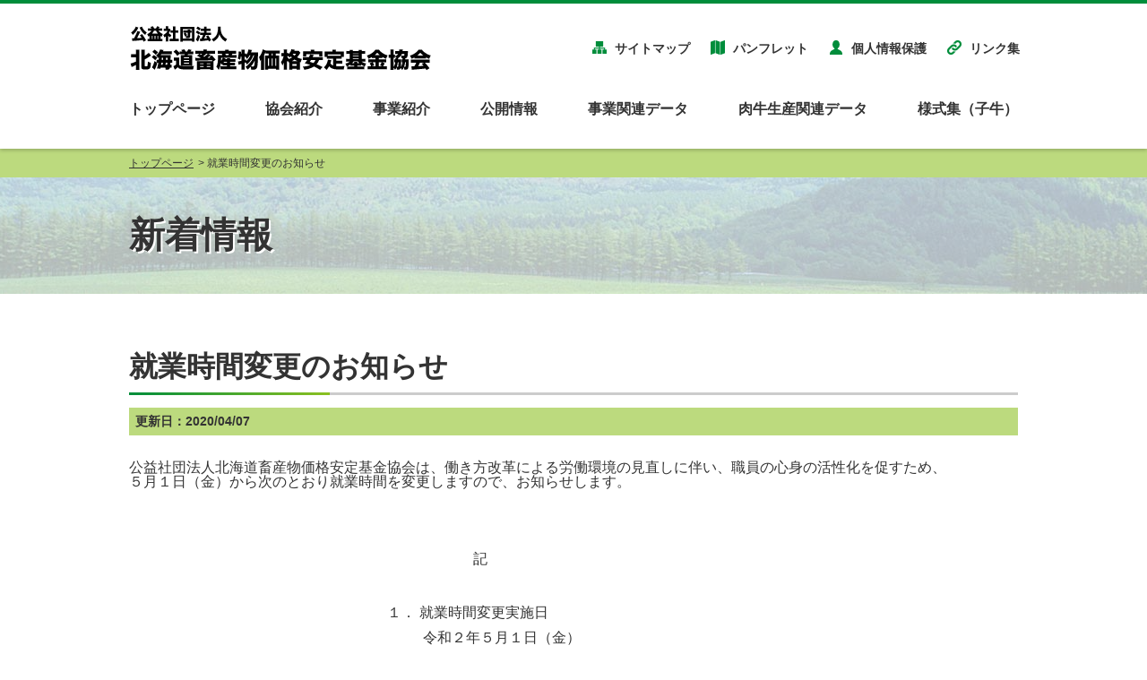

--- FILE ---
content_type: text/html; charset=UTF-8
request_url: http://www.hokkaido-kikin.jp/news/%E5%B0%B1%E6%A5%AD%E6%99%82%E9%96%93%E5%A4%89%E6%9B%B4%E3%81%AE%E3%81%8A%E7%9F%A5%E3%82%89%E3%81%9B.html
body_size: 12588
content:
<!DOCTYPE html>
<html lang="ja" manifest="http://www.hokkaido-kikin.jp/wp/wp-content/themes/temp/nocache.appcache">
<head>

<meta charset="utf-8">
<meta http-equiv="X-UA-Compatible" content="IE=edge">
<meta name="author" content="公益社団法人北海道畜産物価格安定基金協会">
<meta name="copyright" content="公益社団法人北海道畜産物価格安定基金協会">
<meta http-equiv="default-style" content="Main_Style">
<meta name="format-detection" content="telephone=no">
<meta name="viewport" content="width=1024">
<script type="text/javascript" src="http://www.hokkaido-kikin.jp/wp/wp-content/themes/temp/js/jquery-1.11.1.min.js"></script>
<link rel="stylesheet" type="text/css" href="http://www.hokkaido-kikin.jp/wp/wp-content/themes/temp/style.css?17072" title="Main_Style">
<title>就業時間変更のお知らせ | 公益社団法人北海道畜産物価格安定基金協会</title>
<link rel='dns-prefetch' href='//s.w.org' />
		<script type="text/javascript">
			window._wpemojiSettings = {"baseUrl":"https:\/\/s.w.org\/images\/core\/emoji\/2.2.1\/72x72\/","ext":".png","svgUrl":"https:\/\/s.w.org\/images\/core\/emoji\/2.2.1\/svg\/","svgExt":".svg","source":{"concatemoji":"http:\/\/www.hokkaido-kikin.jp\/wp\/wp-includes\/js\/wp-emoji-release.min.js?ver=4.7.2"}};
			!function(a,b,c){function d(a){var b,c,d,e,f=String.fromCharCode;if(!k||!k.fillText)return!1;switch(k.clearRect(0,0,j.width,j.height),k.textBaseline="top",k.font="600 32px Arial",a){case"flag":return k.fillText(f(55356,56826,55356,56819),0,0),!(j.toDataURL().length<3e3)&&(k.clearRect(0,0,j.width,j.height),k.fillText(f(55356,57331,65039,8205,55356,57096),0,0),b=j.toDataURL(),k.clearRect(0,0,j.width,j.height),k.fillText(f(55356,57331,55356,57096),0,0),c=j.toDataURL(),b!==c);case"emoji4":return k.fillText(f(55357,56425,55356,57341,8205,55357,56507),0,0),d=j.toDataURL(),k.clearRect(0,0,j.width,j.height),k.fillText(f(55357,56425,55356,57341,55357,56507),0,0),e=j.toDataURL(),d!==e}return!1}function e(a){var c=b.createElement("script");c.src=a,c.defer=c.type="text/javascript",b.getElementsByTagName("head")[0].appendChild(c)}var f,g,h,i,j=b.createElement("canvas"),k=j.getContext&&j.getContext("2d");for(i=Array("flag","emoji4"),c.supports={everything:!0,everythingExceptFlag:!0},h=0;h<i.length;h++)c.supports[i[h]]=d(i[h]),c.supports.everything=c.supports.everything&&c.supports[i[h]],"flag"!==i[h]&&(c.supports.everythingExceptFlag=c.supports.everythingExceptFlag&&c.supports[i[h]]);c.supports.everythingExceptFlag=c.supports.everythingExceptFlag&&!c.supports.flag,c.DOMReady=!1,c.readyCallback=function(){c.DOMReady=!0},c.supports.everything||(g=function(){c.readyCallback()},b.addEventListener?(b.addEventListener("DOMContentLoaded",g,!1),a.addEventListener("load",g,!1)):(a.attachEvent("onload",g),b.attachEvent("onreadystatechange",function(){"complete"===b.readyState&&c.readyCallback()})),f=c.source||{},f.concatemoji?e(f.concatemoji):f.wpemoji&&f.twemoji&&(e(f.twemoji),e(f.wpemoji)))}(window,document,window._wpemojiSettings);
		</script>
		<style type="text/css">
img.wp-smiley,
img.emoji {
	display: inline !important;
	border: none !important;
	box-shadow: none !important;
	height: 1em !important;
	width: 1em !important;
	margin: 0 .07em !important;
	vertical-align: -0.1em !important;
	background: none !important;
	padding: 0 !important;
}
</style>
<link rel='https://api.w.org/' href='http://www.hokkaido-kikin.jp/wp-json/' />
<link rel="EditURI" type="application/rsd+xml" title="RSD" href="http://www.hokkaido-kikin.jp/wp/xmlrpc.php?rsd" />
<link rel="wlwmanifest" type="application/wlwmanifest+xml" href="http://www.hokkaido-kikin.jp/wp/wp-includes/wlwmanifest.xml" /> 
<link rel='prev' title='平成31(令和元)年度 平均売買価格、補給金交付単価' href='http://www.hokkaido-kikin.jp/news/%e5%b9%b3%e6%88%9031%e4%bb%a4%e5%92%8c%e5%85%83%e5%b9%b4%e5%ba%a6-%e5%b9%b3%e5%9d%87%e5%a3%b2%e8%b2%b7%e4%be%a1%e6%a0%bc%e3%80%81%e8%a3%9c%e7%b5%a6%e9%87%91%e4%ba%a4%e4%bb%98%e5%8d%98%e4%be%a1-14.html' />
<link rel='next' title='平成31(令和元)年度 平均売買価格、補給金交付単価' href='http://www.hokkaido-kikin.jp/news/%e5%b9%b3%e6%88%9031%e4%bb%a4%e5%92%8c%e5%85%83%e5%b9%b4%e5%ba%a6-%e5%b9%b3%e5%9d%87%e5%a3%b2%e8%b2%b7%e4%be%a1%e6%a0%bc%e3%80%81%e8%a3%9c%e7%b5%a6%e9%87%91%e4%ba%a4%e4%bb%98%e5%8d%98%e4%be%a1-15.html' />
<meta name="generator" content="WordPress 4.7.2" />
<link rel="canonical" href="http://www.hokkaido-kikin.jp/news/%e5%b0%b1%e6%a5%ad%e6%99%82%e9%96%93%e5%a4%89%e6%9b%b4%e3%81%ae%e3%81%8a%e7%9f%a5%e3%82%89%e3%81%9b.html" />
<link rel='shortlink' href='http://www.hokkaido-kikin.jp/?p=864' />
<link rel="alternate" type="application/json+oembed" href="http://www.hokkaido-kikin.jp/wp-json/oembed/1.0/embed?url=http%3A%2F%2Fwww.hokkaido-kikin.jp%2Fnews%2F%25e5%25b0%25b1%25e6%25a5%25ad%25e6%2599%2582%25e9%2596%2593%25e5%25a4%2589%25e6%259b%25b4%25e3%2581%25ae%25e3%2581%258a%25e7%259f%25a5%25e3%2582%2589%25e3%2581%259b.html" />
<link rel="alternate" type="text/xml+oembed" href="http://www.hokkaido-kikin.jp/wp-json/oembed/1.0/embed?url=http%3A%2F%2Fwww.hokkaido-kikin.jp%2Fnews%2F%25e5%25b0%25b1%25e6%25a5%25ad%25e6%2599%2582%25e9%2596%2593%25e5%25a4%2589%25e6%259b%25b4%25e3%2581%25ae%25e3%2581%258a%25e7%259f%25a5%25e3%2582%2589%25e3%2581%259b.html&#038;format=xml" />
<script>
  (function(i,s,o,g,r,a,m){i['GoogleAnalyticsObject']=r;i[r]=i[r]||function(){
  (i[r].q=i[r].q||[]).push(arguments)},i[r].l=1*new Date();a=s.createElement(o),
  m=s.getElementsByTagName(o)[0];a.async=1;a.src=g;m.parentNode.insertBefore(a,m)
  })(window,document,'script','https://www.google-analytics.com/analytics.js','ga');

  ga('create', 'UA-48130069-1', 'auto');
  ga('send', 'pageview');

</script>
</head>
<body id="PageTop">
<header>
	<h1>
		<a href="http://www.hokkaido-kikin.jp/"><img src="http://www.hokkaido-kikin.jp/wp/wp-content/themes/temp/images/header_logo.png" alt="公益社団法人北海道畜産物価格安定基金協会"></a>
	</h1>
	<ul>
		<li id="HeaderSitemap"><a href="http://www.hokkaido-kikin.jp/sitemap">サイトマップ</a></li>
		<li id="HeaderPamphlet"><a href="http://www.hokkaido-kikin.jp/pamphlet">パンフレット</a></li>
		<li id="HeaderPrivacy"><a href="http://www.hokkaido-kikin.jp/privacy">個人情報保護</a></li>
		<li id="HeaderLinks"><a href="http://www.hokkaido-kikin.jp/links">リンク集</a></li>
	</ul>
	<nav>
		<ul>
			<li><a href="http://www.hokkaido-kikin.jp/">トップページ</a></li>
			<li class="DropDown"><a href="http://www.hokkaido-kikin.jp/about">協会紹介</a>
				<ul>
											<li><a href="http://www.hokkaido-kikin.jp/about#About">協会概要</a></li>
						<li><a href="http://www.hokkaido-kikin.jp/about#Access">アクセスマップ</a></li>
									</ul>
			</li>
			<li class="DropDown"><a href="http://www.hokkaido-kikin.jp/jigyou">事業紹介</a>
				<ul>
											<li><a href="http://www.hokkaido-kikin.jp/jigyou#WorkTit">事業概要</a></li>
						<li><a href="http://www.hokkaido-kikin.jp/jigyou#Jissi">本年度事業の実施状況</a></li>
									</ul>
			</li>
			<li class="DropDown"><a href="http://www.hokkaido-kikin.jp/information">公開情報</a>
				<ul>
											<li><a href="http://www.hokkaido-kikin.jp/information#Teikan">定款</a></li>
						<li><a href="http://www.hokkaido-kikin.jp/information#Soshiki">組織</a></li>
						<li><a href="http://www.hokkaido-kikin.jp/information#Houkoku">事業報告・収支決算</a></li>
						<li><a href="http://www.hokkaido-kikin.jp/information#Keikaku">事業計画・収支予算</a></li>
						<li><a href="http://www.hokkaido-kikin.jp/information#Koukoku">公告・公表事項</a></li>
									</ul>
			</li>
			<li class="DropDown"><a href="http://www.hokkaido-kikin.jp/jigyou-data">事業関連データ</a>
				<ul>
											<li><a href="http://www.hokkaido-kikin.jp/jigyou-data#Data1">肉用子牛生産者補給金制度</a></li>
						<li><a href="http://www.hokkaido-kikin.jp/jigyou-data#Data3">肉用肥育牛価格安定事業</a></li>
						<li class="NewLine"><a href="http://www.hokkaido-kikin.jp/jigyou-data#Data4">肉豚価格安定事業・<br>肉豚価格差補てん事業・<br>養豚経営安定対策事業・<br>肉豚経営安定交付金制度</a></li>
									</ul>
			</li>
			<li><a href="http://www.hokkaido-kikin.jp/nikugyuu-data">肉牛生産関連データ</a></li>
			<li><a href="http://www.hokkaido-kikin.jp/itaku">様式集（子牛）</a></li>
		</ul>
	</nav>
</header><link rel="stylesheet" type="text/css" href="http://www.hokkaido-kikin.jp/wp/wp-content/themes/temp/style_page.css">
<main>
	<div id="Bread">
<ol id="BreadList">
	<li><a href="http://www.hokkaido-kikin.jp/">トップページ</a></li>
	<!--<li>&gt;</li>-->
		<li>就業時間変更のお知らせ</li>
	</ol>
</div>
	
	<div id="PageTitle">
		<h2>新着情報</h2>
	</div>
						<article>
				<h3 class="ma-b-00px">就業時間変更のお知らせ</h3>
				<p class="UpDate ma-t-01em">更新日：2020/04/07</p>
				公益社団法人北海道畜産物価格安定基金協会は、働き方改革による労働環境の見直しに伴い、職員の心身の活性化を促すため、<br>
５月１日（金）から次のとおり就業時間を変更しますので、お知らせします。<br><br>

　　　　　             <p align="left" style="padding-left:24em;"> 記</p>

     <p align="left" style="padding-left: 18em;"> １．	就業時間変更実施日<br>
    &emsp;&emsp;&ensp;令和２年５月１日（金）<br></p>

     <p align="left" style="padding-left: 18em;"> ２．	就業時間<br>
     &emsp;&emsp;&ensp;変更前　　午前９時００分～午後５時１５分<br>
     &emsp;&emsp;&ensp;変更後　　午前９時００分～午後５時００分</p>

			</article>
				<aside class="PageBottomLinkArea">
		<a href="http://www.hokkaido-kikin.jp" class="BtnStyle1">トップページ</a>
	</aside>
</main>
<footer>
	<p class="Img"><img src="http://www.hokkaido-kikin.jp/wp/wp-content/themes/temp/images/home_association.jpg" alt="益社団法人北海道畜産物価格安定基金協会"></p>
	<div id="FooterOverview">
		<p>公益社団法人北海道畜産物価格安定基金協会</p>
		<dl>
			<dt>住所</dt>
			<dd>〒060-0004　北海道札幌市中央区北４条西１丁目１番地　共済ビル４階　<a href="http://www.hokkaido-kikin.jp/about#Access">【地図】</a></dd>
			<dt>電話</dt>
			<dd>011-271-4511</dd>
			<dt>FAX</dt>
			<dd>011-271-4520</dd>
			<dt>Eメール</dt>
			<dd><img src="http://www.hokkaido-kikin.jp/wp/wp-content/themes/temp/images/mailadd.png" alt="メールアドレス"></dd>
		</dl>
	</div>
		<p id="Copyrignt">Copyright &copy; 2007-2026 公益社団法人北海道畜産物価格安定基金協会 All rights reserved.</p>
</footer>
<a href="#PageTop" class="ToTop"><img src="http://www.hokkaido-kikin.jp/wp/wp-content/themes/temp/images/totop.png" alt="トップへ戻る"></a>
<link href="http://www.hokkaido-kikin.jp/wp/wp-content/themes/temp/css/common.css" rel="stylesheet" type="text/css">
<script>
	$(function(){
					$(window).on('scroll', function() {
				if ($(this).scrollTop() > 330) {
					$('header').addClass('fixed');
				} else {
					$('header').removeClass('fixed');
				}
			});
				$(window).load(function(){
			/*■スクロールするとページトップへ戻るリンクが出現■*/
			var BackClass = 'ToTop'; //『ページトップへ戻る』要素のクラス名を設定
			var WinHeight = $(window).height();
			var ScrollHeight = 100; //何pxスクロールしたら要素を出現させるか設定
			$(window).scroll(function () {
				if($(this).scrollTop() > WinHeight) {
					//$('header').addClass('fixed')
					$('.'+BackClass).fadeIn();
				} else{
					$('.'+BackClass).fadeOut();
					//$('header').removeClass('fixed');
				}
			});
			
			/*■アンカーリンクスクロール設定■*/
			$("a[href^='#']").click(function(){
				var scrollSpeed = 750;//スクロールのスピードを設定（1/1000秒）
				var href = $(this).attr('href');
				href = href.replace('#','');
				var target = $('#'+href);
				var position = target.offset().top;
				$('body, html').animate({ scrollTop: position },scrollSpeed);
				return false;
			});
		});
	});
</script>


<script type='text/javascript' src='http://www.hokkaido-kikin.jp/wp/wp-includes/js/wp-embed.min.js?ver=4.7.2'></script>
</body>
</html>


--- FILE ---
content_type: text/css
request_url: http://www.hokkaido-kikin.jp/wp/wp-content/themes/temp/style.css?17072
body_size: 7260
content:
@charset "utf-8";

/*   
Theme Name: Vanguard Networks co,.ltd. 2017.02
Theme URI: http://www.vanguard.ne.jp
Description: 株式会社ヴァンガードネットワークス（http://vanguard.ne.jp）のホームページ用カスタマイズテーマです。
Author: VanguardNetworks co,. ltd.
Author URI:http://www.vanguard.ne.jp
Version: 1.0
*/

/*********
* セット *
*********/

html, body, div, span, applet, object, iframe, strong,
h1, h2, h3, h4, h5, h6, p, blockquote, pre,
a, abbr, acronym, address, big, cite, code,
del, dfn, em, font, img, ins, kbd, q, s, samp,
small, strike, sub, sup, tt, var,
fieldset, legend, caption, 
tbody, tfoot, thead, table, label, tr, th, td{
	margin:0;
	padding:0;
	border:none;
}

html {
	text-align:center;
}

body {
	text-align:center;
	line-height:0;
	color:#333333;
 	font-family:"メイリオ",Meiryo,"ヒラギノ角ゴ Pro W3","Hiragino Kaku Gothic Pro","游ゴシック","Yu Gothic",YuGothic,"ＭＳ Ｐゴシック",sans-serif;
	-webkit-text-size-adjust: 100%;
	overflow-y: scroll;
}

* { box-sizing:border-box; }

h1,h2{line-height:1.3;}

ul,ol{margin:0; padding:0;}
ul li{list-style: none;}
dl,dl dd{margin:0;}
table , td, th {border-collapse: collapse;}
th{font-weight:normal;}
a{color:#333333;text-decoration:none;}

.Img{width:100%;}
main img{
	vertical-align:top;
}

/*********
* header *
*********/

header{
	width:100%;
	min-width: 1024px;
	border-top:4px solid #008d3b;
	font-weight: bold;
	background:#fff;
	height:166px;
	position: absolute;
	z-index:3;
	box-shadow: 0px 2px 4px 0px rgba(0,0,0,0.20);
}

header h1{
	display:inline-block;
	width:336px;
	padding:25px 0 25px 3px;
}

header > ul{
	display: inline-block;
	width:656px;
	padding:43px 0 25px 0;
	text-align: right;
	vertical-align: top;
}

header > ul > li{
	display:inline-block;
	margin:0 22px;
	font-size: 14px;
	line-height: 1;
	position:relative;
}

header > ul > li:last-child{margin-right:0;}

#HeaderSitemap a:before,
#HeaderPamphlet a:before,
#HeaderContact a:before,
#HeaderLinks a:before,
#HeaderPrivacy a:before{
	content: "";
	display:inline-block;
	width:16px;
	height:16px;
	position:absolute;
	top: -2px;
	left: -25px;
}
#HeaderSitemap a:before{background: url(images/header_sitemap_icon.png) no-repeat;}
#HeaderPamphlet a:before{background: url(images/header_pamphlet_icon.png) no-repeat;}
#HeaderContact a:before{background: url(images/header_contact_icon.png) no-repeat;}
#HeaderLinks a:before{background:url(images/header_links_icon.png) no-repeat;}
#HeaderPrivacy a:before{background:url(images/header_privacy_icon.png) no-repeat;}

nav{
	width:1024px;
	margin:0 auto;
	padding:0 16px;
}
/*
nav ul{
	width:992px;
	display:-ms-box;
	display:-moz-box;
	display:-webkit-box;
	display:-ms-flexbox;
	display:flex;
	-ms-box-pack:justify;
	-webkit-box-pack:justify;
	justify-content:space-between;
	-ms-flex-pack:justify;
}
*/
header nav > ul{
	width:992px;
	display:-ms-box;
	display:-moz-box;
	display:-webkit-box;
	display:-ms-flexbox;
	display:flex;
	-ms-box-pack:justify;
	-webkit-box-pack:justify;
	justify-content:space-between;
	-ms-flex-pack:justify;
}
header nav > ul > li{
	display: inline-block;
	margin:0 21.2px;
	line-height: 1;
}

nav ul li:first-child{margin-left:0;}
nav ul li:last-child{margin-right:0;}

header > ul > li a,nav ul li a {
	position: relative;
	display: inline-block;
	transition: .3s;
}
/*
header > ul > li a::after,
nav ul li a::after {
	position: absolute;
	content: '';
	width: 0;
	height: 4px;
	background-color: #008d3b;
	transition: .3s;
}
*/
header > ul > li a::after,
header > nav > ul > li > a::after {
	position: absolute;
	content: '';
	width: 0;
	height: 4px;
	background-color: #008d3b;
	transition: .3s;
}
header > ul > li a::after{
	height: 1px;
	bottom: -7px;
	left:-25px;
}

nav ul li a::after{
	height: 4px;
	bottom: -15px;
	left:-3px;
}

header > ul > li a:hover::after{width:130%;}
header > ul > li:last-child a:hover::after{width:150%;}
nav ul li a:hover::after {width:107%;}

.DropDown{
	position:relative;
}
.DropDown > ul{
	opacity:0;
	visibility:hidden;
	position:absolute;
	top:auto;
	left:0;
	padding-top:15px;
	margin-top:-1em;
	white-space:nowrap;
	text-align:left;
	font-weight:normal;
	-webkit-transition:0.35s ease-out;
	-moz-transition:0.35s ease-out;
	-ms-transition:0.35s ease-out;
	transition:0.35s ease-out;
}
header > nav > ul > li.DropDown:hover ul{	
	opacity:1;
	visibility:visible;
	margin-top:0;
}
.DropDown > ul li{
	box-shadow:0 0 4px rgba(0,0,0,0.5);
}
.DropDown > ul a{
	display:block;
	background:#f1f1f1;
	padding:1em 1em 1em 2.5em;
	position:relative;
}
.DropDown > ul a:hover{
	color:#008d3b;
	background:#e2efc7;
}
.DropDown > ul a::before{
	content:"";
	display:inline-block;
	width:16px;
	height:16px;
	margin-right:0.5em;
	background:url(images/header_dd_icon.png) no-repeat center;
	/*vertical-align:middle;*/
	position:absolute;
	top:1em;
	left:1em;
}
.DropDown > ul li{
	border-top:1px solid #ccc;
}
.DropDown > ul li:nth-of-type(1){
	border:none;
}
/*--パララックス後のヘッダースタイル--*/

header.fixed{
	height:108px;
	margin:0 auto;
	padding-top:0;
	position:fixed;
	top:0;
	background:#fff;
	z-index: 10;
	box-shadow: 4px 4px 6px 0px rgba(0,0,0,0.40);
}

header.fixed h1,header.fixed h1 a img{width:224px;}

header.fixed h1{padding:16px 0 15px 0;}
header.fixed > ul{
	width:768px;
	padding-top:25px;

}

header.fixed > .Img {display: none;}


header.fixed nav ul li a::after{
	bottom: -13px;
}

/*--ここまで--*/


/*********
* footer *
*********/

footer{
	min-width:1024px;
	margin:0 auto;
	padding:65px 0;
	background:#008d3b;
	/*box-shadow: 0px 0px 4px 0px rgba(0,0,0,0.20);*/
	line-height: 1;
	color:#fff;
	background:#008d3b;
}

.FooterArea{
	width:1024px;
	margin:0 auto;
}


footer > .Img{
	display: inline-block;
	width:200px;
}

footer > .Img > img{width:200px;}

#FooterOverview{
	display: inline-block;
	width:792px;
	padding-left:32px;
	vertical-align: top;
	text-align: left;
}

#FooterOverview > p{
	font-weight: bold;
	font-size:18px;
	padding-bottom:10px;
}

#FooterOverview dl{
	display: table;
	letter-spacing:-.40em;
	line-height: 2;
}

#FooterOverview dl *{letter-spacing:normal;}

#FooterOverview dt{
	display: inline-block;
	width:65px;
}

#FooterOverview dd::before{content:":"}

#FooterOverview dd{
	display:inline-block;
	width:690px;
}

#FooterOverview dd img{vertical-align: middle;}

#FooterOverview dd a{
	color:#fff;
	text-decoration: underline;
	-webkit-transition: 0.2s ease-out;
    -moz-transition: 0.2s ease-out;
    -ms-transition: 0.2s ease-out;
    transition: 0.2s ease-out;
}

#FooterOverview dd a:hover{
	color:#ccc;
	text-decoration:none;
}

#Copyrignt{
	width:992px;
	margin:40px auto 0;
	font-size:12px;
	color:#a8d8bc;
	text-align: right;
}

.ToTop{
	position: fixed;
	display: none;
	width:50px;
	height:50px;
	z-index: 20;
	bottom:16px;
	right:16px;

}

.ToTop img{
	-webkit-transition: 0.2s ease-out;
    -moz-transition: 0.2s ease-out;
    -ms-transition: 0.2s ease-out;
    transition: 0.2s ease-out;
	background:rgba(0,0,0,0.8);
}

.ToTop img:hover{
	background:rgba(0,0,0,0.6);
}
/* ------------------- */
/* .post-password-form */
/* ------------------- */
.post-password-form{
	margin-top:1em;
	line-height:1.75;
}
/* ---- */
/* LAST */
/* ---- */




--- FILE ---
content_type: text/css
request_url: http://www.hokkaido-kikin.jp/wp/wp-content/themes/temp/style_page.css
body_size: 24012
content:
@charset "utf-8";
/* CSS Document */

/*********
* header *
*********/

/*header{	box-shadow: 0px 2px 4px 0px rgba(0,0,0,0.20);}*/
header > p{margin-top:35px;}

/**********
* mainset *
**********/

main{
	display: block;
	/*padding:166px 0 65px;;*/
	padding:166px 0 0;
	margin-bottom:65px;
}

/*パンくずリスト*/

#Bread{
	width:100%;
	background:#bcda7e;
}

#BreadList{
	width:992px;
	margin:0 auto;
	padding:10px 0;
	line-height: 1;
	list-style: none;
	text-align: left;
	font-size:12px;
	
}

#BreadList li{display:inline-block;}

#BreadList li a{text-decoration: underline;}
#BreadList li a:hover{text-decoration:none;}

#BreadList li a::after{
	content:">";
	display: inline-block;
	margin-left:5px;
}
#BreadList li br{display: none;}



/*ページタイトル*/

#PageTitle{
	width:100%;
	padding:44px 0 46px;
	background:url(images/mainvisual.jpg)no-repeat center -194px;
	position:relative;
}
#PageTitle::after{
	content:"";
	display:block;
	position:absolute;
	z-index:0;
	top:0;
	left:0;
	width:100%;
	height:100%;
	background:rgba(255,255,255,0.66);
}
#PageTitle *{
	position:relative;
	z-index:2;
}
#PageTitle h2{
	width:992px;
	margin:0 auto;
	font-size:40px;
	text-align: left;
	line-height: 1;
	text-shadow:2px 2px 0px #ffffff;
}
#PageTitle .Min{
	font-weight:normal;
	font-size:87.5%;
	line-height:1.25;
	text-align:left;
	width:992px;
	margin:1em auto 0;
}
/*#PageTitle以外のデザイン時*/
.PageTitleStyle2{
	margin:2em 0 1em;
	padding-bottom:0.5em;
	font-size:32px;
	text-align:left;
	background: url(images/page/h3_line.gif) no-repeat bottom;
}

/*アンカーリンク*/

.AnchorLinkList{
	width:920px;
	margin:65px auto 0;
}

.AnchorLinkListUnder{text-align: left;}

.AnchorLinkList li{
	display:inline-block;
	margin-top:20px;
	vertical-align: top;
}
.AnchorLinkList li:nth-of-type(1),
.AnchorLinkList li:nth-of-type(2),
.AnchorLinkList li:nth-of-type(3){
	margin-top:0;
}
.AnchorLinkList li a{
	display:inline-block;
	width:288px;
	margin:0 7px;
	padding:12px 24px;
	line-height:1.3;
	font-size: 16px;
	font-weight: bold;
	color:#fff;
	border-radius: 100px;
	text-align: center;
	background:linear-gradient(45deg, #008d3b, #8bc021);
	background:-webkit-linear-gradient(45deg, #008d3b, #8bc021);
	box-shadow: 2px 2px 4px 0px rgba(0,0,0,0.40);
	-webkit-transition: 0.2s ease-out;
    -moz-transition: 0.2s ease-out;
    -ms-transition: 0.2s ease-out;
    transition: 0.2s ease-out;
	vertical-align: top;
}

.AnchorLinkList li a:hover{box-shadow: 4px 4px 6px 0px rgba(0,0,0,0.40);}

/******
* set *
******/

article{
	width:992px;
	margin:0 auto;
	/*padding-top:65px;*/
	margin-top:65px;
	text-align:left;
	line-height: 1;
}

article h3{
	margin:2em 0 1em;
	padding-bottom:0.5em;
	font-size:32px;
	background: url(images/page/h3_line.gif) no-repeat bottom;
}

article h3 > a{
	margin-top: -150px;
	padding-top: 150px;
	position: relative;
	z-index: -1;
}

article h4{
	font-size:24px;
	margin:2em 0 1em;
}

article > p{
	/*margin:30px 0;*/
	margin:2em 0;
	line-height: 1.75;
}

.TdListTitle{
	text-decoration: underline;
	-webkit-transition: 0.2s ease-out;
    -moz-transition: 0.2s ease-out;
    -ms-transition: 0.2s ease-out;
    transition: 0.2s ease-out;
}

.TdListTitle:hover{
	text-decoration: none;
	color:#008d3b;
}

/*タイトル表*/

.WorkList{
	width:990px;
	margin:32px auto;
	border:1px solid #ccc;
}
.WorkList th,
.WorkList td{
	padding:1em;
	vertical-align:middle;
}
.WorkList th{
	width:80%;
	/*padding:20px 16px;*/
	border-bottom:1px solid #ccc;
	font-weight: bold;
	text-align: left;
}

.WorkList td{
	/*width:17%;*/
	width:20%;
	/*padding-right:10px;*/
	border-bottom:1px solid #ccc;
}

.WorkList td .MoreBtn{
	width:100%;
	padding:10px 0;
}

/*詳細ボタン*/

.MoreBtn{
	display: inline-block;
	font-size:14px;
	text-align: center;
	color: #fff;
	font-weight: bold;
	background:linear-gradient(45deg, #008d3b, #8bc021);
	background:-webkit-linear-gradient(45deg, #008d3b, #8bc021);
	box-shadow: 2px 2px 4px 0px rgba(0,0,0,0.30);
	border-radius: 100px;
	-webkit-transition: 0.2s ease-out;
    -moz-transition: 0.2s ease-out;
    -ms-transition: 0.2s ease-out;
    transition: 0.2s ease-out;
}
.MoreBtn.BtnDefault{
	padding: 0.25em 1.5em;
}
.MoreBtn:hover{box-shadow: 3px 3px 3px 0px rgba(0,0,0,0.40);}
.NumberList{line-height: 1.75;}
.NumberList dt{font-weight: bold;}
.NumberList dd{padding-left: 16px;}

/*価格表*/

.PriceGraph{
	width:990px;
	line-height: 1.3;
}

.PriceGraph th,.PriceGraph td{padding: 15px;}

.PriceGraph tr:not(:first-child) th{border-bottom:1px solid #fff;}
.PriceGraph tr:not(:first-child) th{border-bottom:1px solid #fff;}

.PriceGraph tr:not(:first-child) td{
	text-align: right;
	border-right:1px solid #ccc;
	border-bottom:1px solid #ccc;
}

.PriceGraph th{
	text-align: center;
	background:#bcda7e;
	border-right:1px solid #fff;
}

.PriceGraph tr:first-child{
	padding:28px 0;
	text-align: center;
	color:#fff;
}

.PriceGraph tr:first-child th,
.PriceGraph tr:first-child td{
	padding: 18px 0 15px;
	border-right:1px solid #fff;
}

.PriceGraph tr:first-child td:last-child{border-right:1px solid #008d3b;}

.PriceGraph tr:first-child,.PriceGraph tr:first-child th{background:#008d3b;}
.PriceGraph tr th.GreenUnderLine{border-bottom:1px solid #bcda7e;}

.PriceGraph tr td.GraphTextCenter{text-align: center;}

.PriceGraph th#SeisanshaTh{
	border-bottom:none;
}
.PriceGraph .BorderTopWhite{
	border-top:1px solid #fff;
}
/********
* about *
********/

table{width:990px;}

.AboutOverView th{
	width:112px;
	padding:16px 0;
	background:#bcda7e;
	border-bottom:1px solid #fff;
	text-align: center;
	vertical-align: middle;
}

.AboutOverView th:first-child{border-top:1px solid #bcda7e;}
.AboutOverView th.LastBorder{border-bottom:1px solid #bcda7e;}
.AboutOverView td:nth-child(2){border-top:1px solid #ccc;}

.AboutOverView td{
	width:878px;
	padding:10px 16px;
	line-height: 1.75;
	border-bottom:1px solid #ccc;
	border-right:1px solid #ccc;
}

.AboutOverView td:first-child{border-top:1px solid #ccc;}

.AboutOverView td p{
	/*padding-top:16px;*/
	margin:1em 0;
}

.AboutOverView td ol{
	padding-left:0px;
	list-style: none;
}

.AboutOverView td ol li{padding-left:0px;}

.TdList{
	/*
	display: inline-block;
	width:846px;
	*/
	display:block;
	margin:1em 0 0;
	/*padding:12px 5px 8px 16px;*/
	padding:1em;
	background:#e2efc7;
	font-weight: bold;
	position:relative;
}
.AboutOverView .TdList + p{
	/*margin-top:0.5em;*/
	margin-left:2.25em;
}
.TableListOl{counter-reset:TdListTitle;}

.TdList::before{
	counter-increment:TdListTitle;
	content:counter(TdListTitle) ". ";
	font-weight: normal;
}

.TdList .TdListTitle{
	/*
	display: inline-block;
	width:82%;
	*/
}

.AboutOverView td ol li .MoreBtn{
	/*width:15%;*/
	padding:0.75em 1.5em;
	line-height:1;
	position:absolute;
	right:10px;
	top:50%;
	margin-top:-1.25em;
}

.AboutOverView td ol li p{
	/*padding:16px 0 16px 32px;*/
}
/*.AboutOverView td ol li p.TdListtext{padding:16px 0 0 32px;}*/
.AboutOverView td ol li .NumberList,.AboutOverView td ol li .NumberList dd{
	padding:0 0 0 2em;
	margin-bottom:1em;
}

.TableUlDisc{margin-left:16px;}

.TableUlDisc li{list-style: disc;}

.AboutOverView td #Td118{
	width:352px;
	margin-top:10px;
	padding-top:10px;
	border-top:1px dotted #ccc;
	text-align: right;
}

#GoogleMap{margin:32px auto;}
.AboutImg2{
	position:relative;
}
.AboutImg2::after{
	content:"";
	position:absolute;
	z-index:-1;
	right:2em;
	top:50%;
	background:url(images/page/about_img2.jpg) no-repeat right center;
	background-size:cover;
	width:400px;
	height:300px;
	margin-top:-150px;
}


/*170726 追加*/
.AboutOverView .TableTitle01{
	display:block;
	margin:1em 0 0;
	padding:1em;
	background:#e2efc7;
	font-weight: bold;
	position:relative;
}
.AboutOverView .TableTitle01 a.TxtLink,
.AboutOverView .TableTitle02 a.TxtLink{
	text-decoration:underline;
	-webkit-transition: 0.2s ease-out;
    -moz-transition: 0.2s ease-out;
    -ms-transition: 0.2s ease-out;
    transition: 0.2s ease-out;
}
.AboutOverView .TableTitle01 a.TxtLink:hover,
.AboutOverView .TableTitle02 a.TxtLink:hover{
	text-decoration: none;
	color:#008d3b;
}
.AboutOverView .TableTitle01 .MoreBtn{
	padding:0.75em 1.5em;
	line-height:1;
	position:absolute;
	right:10px;
	top:50%;
	margin-top:-1.25em;
}
.AboutOverView .TableTitle02 .MoreBtn{
	margin-left:1em;
	padding:0.75em 1.5em;
	line-height:1;
}
.AboutOverView .TableTitle02{
	font-weight: bold;
}
.AboutOverView .JigyouBlock01{
	margin-left:0;
}
.AboutOverView .JigyouBlock02{
	margin-left:2.25em;
}
.AboutOverView .JigyouBlock03{
	margin-left:1.4em;
}
.AboutOverView .JigyouBlock04{
	margin-left:2em;
}
/*********
* jigyou *
*********/
.MorePDF,
.MoreXLS{
	position:relative;
	padding-right:45px !important;
}
.MorePDF::after,.MoreXLS::after{
	content: "";
	display: inline-block;
	width:40px;
	height:20px;
	margin-left:5px;
	vertical-align:middle;
	position:absolute;
	top:50%;
	margin-top:-10px;
}
.MorePDF::after{background:url(images/page/list_pdf_icon.gif) no-repeat;}

/************
* jigyou_01 *
************/

.PageAncLeft{
	text-align: left;
}

article .RightText{
	width:992px;
	margin:30px 0 10px;
	padding-right:5px;
	text-align: right;
}

#Jigyou1Hosyou5 .PriceGraph th,#Jigyou1Hosyou5 .PriceGraph td{width:165px;}

#Jigyou1Hosyou5 .PriceGraph tr:last-child th,
#JigyouReserve5 .PriceGraph tr:last-child th,
#JigyouCharge5 .PriceGraph tr:last-child th,
#JigyouSubsidy6 .PriceGraph tr:last-child th{border-top:2px solid #fff;}

#Jigyou1Hosyou5 .PriceGraph tr:last-child td,
#JigyouReserve5 .PriceGraph tr:last-child td,
#JigyouCharge5 .PriceGraph tr:last-child td,
#JigyouSubsidy6 .PriceGraph tr:last-child td{border-top:2px solid #999;}

.PriceGraphNote{
	margin:16px 0 0;
	line-height: 1;
}

#Jigyou1Hosyou5 .PriceGraph td span::after{
	content:"";
	display: inline-block;
	width:6px;
	height:20px;
}

/************
* jigyou_02 *
************/

#JigyouTarget3 .NumberList,#JigyouGendo4 .NumberList{margin-top:30px;}

#JigyouTarget3 .NumberList dd,#JigyouGendo4 .NumberList dd{margin:10px 0 10px 16px;}

#JigyouCriteria4 .PriceGraph,#JigyouReserve5 .PriceGraph,#JigyouCharge5 .PriceGraph{margin-top:32px;}

#JigyouCriteria4 .PriceGraph tr:not(:first-child) td{text-align: center;}

#JigyouIssue5 .PriceGraph th,#JigyouIssue5 .PriceGraph td{width:197px;}

#JigyouIssue5 .PriceGraph tr:first-child td:last-child{border-left: 2px solid #fff;}

#JigyouIssue5 .PriceGraph tr:not(:first-child) td:last-child{border-left: 2px solid #999;}

/************
* jigyou_03 *
************/

#JigyouReserve5 .PriceGraph tr:nth-child(2) td{
	background: #008d3b;
	color:#fff;
	text-align: center;
	border-top:1px solid #fff;
}

#JigyouReserve5 .PriceGraph tr:nth-child(2) td:last-child{border-right:1px solid #008d3b;}

#JigyouReserve5  .PriceGraph th,#JigyouReserve5 .PriceGraph td{width:249px;}

/************
* jigyou_04 *
************/

#JigyouCharge5 .PriceGraph th,#JigyouCharge5 .PriceGraph td{
	width:246px;
	vertical-align: top;
}

#JigyouCharge5 .ChargeRemark dt,#JigyouCharge5 .ChargeRemark dd{
	display: inline-block;
	line-height: 1.75;
}

#JigyouCharge5 .ChargeRemark dt{
	width:130px;
	text-align: left;
}

#JigyouCharge5 .ChargeRemark dd{width:80px;}

#JigyouSubsidy6 .PriceGraph{margin-top:64px;}

#JigyouSubsidy6 th{width:124px;}
#JigyouSubsidy6 th.Th2{
	width:246px;
	white-space:nowrap;
	/*text-align:left;*/
	text-align:center;
}
#JigyouSubsidy6 th.Th2 .Month{
	display:inline-block;
	width:6em;
	text-align:right;
}
#JigyouSubsidy6 td{width:246px;}

#JigyouSubsidy6 .GraphUnderBorder{border-bottom:3px solid #008d3b;}
#JigyouSubsidy6 th.GraphBlockBorder{border-top:2px solid #fff;}
#JigyouSubsidy6 td.GraphBlockBorder{border-top:2px solid #999;}

/**********
* soshiki *
**********/
#MemberBlockWrap{
	counter-reset:MemberList;
	display:-webkit-box;
	-webkit-box-pack:justify;

	display:-ms-flexbox;
	-ms-flex-pack:justify;

	display:flex;
	justify-content:space-between;

}
#MemberBlockWrap .Block{
	width:33.333333%;
}
#MemberBlockWrap .Block:nth-of-type(1){
	padding-right:10px;
}
#MemberBlockWrap .Block:nth-of-type(2){
	padding-right:5px;
	padding-left:5px;
}
#MemberBlockWrap .Block:nth-of-type(3){
	padding-left:10px;
}
#MemberBlockWrap table{
	width:100%;
	font-size:14px;
}
#MemberBlockWrap th,
#MemberBlockWrap td{
	padding:0.5em;
	vertical-align:middle;
}
#MemberBlockWrap table thead th{
	color:#fff;
	text-align:center;
	background:#008d3b;
}
#MemberBlockWrap table thead th:nth-of-type(1){
	border-right:1px solid #fff;
}
#MemberBlockWrap table tbody th{
	text-align:right;
	background:#bcda7e;
	border-bottom:1px solid #fff;
}
#MemberBlockWrap table tbody th:before{
	counter-increment:MemberList;
	content:counter(MemberList);
	color:#333;
}
#MemberBlockWrap table tbody td{
	text-align:left;
	background:#fff;
	border-bottom:1px solid #ccc;
	border-right:1px solid #ccc;
}
#MemberBlockWrap table tbody tr:nth-last-of-type(1) th{
	border-bottom:1px solid #bcda7e;
}
#MemberBlockWrap table thead tr th:nth-child(1),
#MemberBlockWrap table tbody tr th:nth-child(1){
	/*width:3em;*/
	white-space:nowrap;
}
#MemberBlockWrap table thead tr th:nth-child(2),
#MemberBlockWrap table tbody tr td:nth-child(2){
	width:100%;
}

/***************
* ikugyuu-data *
***************/

.TableOnly{
	line-height: 1;
	margin:65px auto 0;
}
	
.MoreXLS::after{background:url(images/page/list_xls_icon.gif) no-repeat;}

.DLNote{
	margin-top:16px;
	font-size:14px;
	font-weight: normal;
	color: #cc3333;
}

/**********
* contact *
**********/

#ContactAbout .AboutOverView{margin-top:32px;}

.AboutOverView #ContactMailImg{vertical-align: middle;}

#ContactForm{
	margin-top:32px;
}

#ContactForm th{
	width:246px;
	padding:16px;
	text-align: left;
	position: relative;
}

#ContactForm th::after{
	content: "";
	display: inline-block;
	width:35px;
	height:22px;
	background: url(images/page/contact_required.png) no-repeat center;
	position: absolute;
	top:35%;
	right:10px;
}

#ContactForm td{
	width:744px;
	padding:16px 18px;
}

#ContactForm td p{font-size:14px;}

#ContactForm td input[type="text"] ,
#ContactForm td input[type="email"] ,
#ContactForm td textarea{
	width:100%;
	padding:8px;
	border: 1px solid #cacaca;
	border-radius: 0;
	font-size:16px;
	box-shadow: 0px 0px 4px 0px rgba(0,0,0,0.10);
}

#ContactForm td textarea{height:160px;}
#ContactForm td textarea{ resize:vertical; }

.ContactTable{
	width:100%;
	line-height:1.5;
	border-collapse:collapse;
}
.ContactTable tbody th,
.ContactTable tbody td{
	padding:1em;
	vertical-align:middle;
}
.ContactTable tbody th{
	text-align:center;
	white-space:nowrap;
	background:#bcda7e;
	border-bottom:1px solid #fff;
	position:relative;
	z-index:-1;
}
.ContactTable tbody tr:nth-of-type(1) th{
	border-top:1px solid #bcda7e;
}
.ContactTable tbody tr:nth-last-of-type(1) th{
	border-bottom:1px solid #bcda7e;
}
.ContactTable tbody td{
	width:100%;
	text-align:left;
	background:#fff;
	border-bottom:1px solid #ccc;
	border-right:1px solid #ccc;
}
.ContactTable tbody tr:nth-of-type(1) td{
	border-top:1px solid #ccc;
}
.ContactTable a{
	text-decoration:underline;
	-webkit-transition: 0.2s ease-out;
    -moz-transition: 0.2s ease-out;
    -ms-transition: 0.2s ease-out;
    transition: 0.2s ease-out;
}
.ContactTable a:hover{
	text-decoration: none;
	color:#008d3b;
}
#ContactMailImg{
	vertical-align:middle;
}
.ContactFormTable{
	width:100%;
	line-height:1.5;
	border-collapse:collapse;
}
.ContactFormTable tbody th,
.ContactFormTable tbody td{
	padding:1em;
	text-align:left;
	vertical-align:middle;
}
.ContactFormTable tbody th{
	white-space:nowrap;
	background:#bcda7e;
	border-bottom:1px solid #fff;
	position:relative;
	z-index:-1;
}
.ContactFormTable tbody th.Status{
	padding-left:0;
}
.ContactFormTable tbody th.Status::after{
	content:"";
	display:inline-block;
	width:35px;
	height:22px;
	background:no-repeat center;
}
.ContactFormTable tbody th.Hissu::after{
	background-image:url(images/page/contact_required.png);
}
.ContactFormTable tbody th.Ninni::after{
	background-image:url(images/page/contact_ninni.png);
}
.ContactFormTable tbody tr:nth-of-type(1) th{
	border-top:1px solid #bcda7e;
}
.ContactFormTable tbody tr:nth-last-of-type(1) th{
	border-bottom:1px solid #bcda7e;
}
.ContactFormTable tbody td{
	width:100%;
	background:#fff;
	border-bottom:1px solid #ccc;
	border-right:1px solid #ccc;
}
.ContactFormTable tbody tr:nth-of-type(1) td{
	border-top:1px solid #ccc;
}
.ContactFormTable .Description{
	font-size:87.5%;
	margin-top:0.5em;
}
.ContactFormTable a{
	text-decoration:underline;
	-webkit-transition: 0.2s ease-out;
    -moz-transition: 0.2s ease-out;
    -ms-transition: 0.2s ease-out;
    transition: 0.2s ease-out;
}
.ContactFormTable a:hover{
	text-decoration: none;
	color:#008d3b;
}
#ContactBtnArea{
	text-align:center;
	margin:2em 0;
}
#ContactBtnArea .ContactBtn{
	font-family:"メイリオ",Meiryo,"ヒラギノ角ゴ Pro W3","Hiragino Kaku Gothic Pro","游ゴシック","Yu Gothic",YuGothic,"ＭＳ Ｐゴシック",sans-serif;
	border:none;
	cursor:pointer;
	display:inline-block;
	width:288px;
	padding:1em 2em;
	margin:0 1em;
	line-height:1.3;
	font-size: 16px;
	font-weight: bold;
	color:#fff;
	border-radius:100px !important;
	text-align: center;
	background:linear-gradient(45deg, #008d3b, #8bc021);
	background:-webkit-linear-gradient(45deg, #008d3b, #8bc021);
	box-shadow: 2px 2px 4px 0px rgba(0,0,0,0.40);
	-webkit-transition: 0.2s ease-out;
    -moz-transition: 0.2s ease-out;
    -ms-transition: 0.2s ease-out;
    transition: 0.2s ease-out;
}
#ContactBtnArea .ContactBtn:hover{
	box-shadow: 4px 4px 6px 0px rgba(0,0,0,0.40);
}
.mw_wp_form, mw_wp_form_input{
	margin-top: -150px;
	padding-top: 150px;
}
.mw_wp_form_preview .ContactFormTable .Description,
.mw_wp_form_preview .ContactFormTable .PrivacyBlock{
	display:none;
}
#ContactComplete{
	display:table;
	width:auto;
	margin-right:auto;
	margin-left:auto;
}
#ContactComplete p{
	margin:2em 0;
	line-height:1.75;
}
/********
* links *
********/
.LinksTitle{
	margin:2em 0 1em;
	padding:1em;
	background:#e2efc7;
	font-weight: bold;
	position:relative;
}
.LinksTitle a{
	font-weight:bold;
	text-decoration:underline;
	-webkit-transition: 0.2s ease-out;
    -moz-transition: 0.2s ease-out;
    -ms-transition: 0.2s ease-out;
    transition: 0.2s ease-out;
}
.LinksTitle a:hover{
	text-decoration: none;
	color:#008d3b;
}
.LinksTitle a.MoreBtn{
	text-decoration:none;
	position:absolute;
	/*right:1em;*/
	padding:0.75em 1.5em;
	line-height:1;
	/*position:absolute;*/
	right:10px;
	top:50%;
	margin-top:-1.25em;
}
.LinksTitle a.MoreBtn:hover{
	color:#fff;
}
.LinksList{
	line-height:1.75;
}
.LinksList li{
	margin-left:2em;
	list-style:disc;
}
/**********
* sitemap *
**********/
.SitemapTitle{
	margin:2em 0 1em;
	padding:1em;
	background:#e2efc7;
	font-weight: bold;
	position:relative;
}
.SitemapTitle a{
	font-weight:bold;
	text-decoration:underline;
	-webkit-transition: 0.2s ease-out;
    -moz-transition: 0.2s ease-out;
    -ms-transition: 0.2s ease-out;
    transition: 0.2s ease-out;
}
.SitemapTitle a:hover{
	text-decoration: none;
	color:#008d3b;
}
.SitemapList{
	line-height:1.75;
}
.SitemapList li{
	margin-left:2em;
	list-style:disc;
}
.SitemapList ul,
.SitemapList ol{
	margin:1em 0 ;
}
ol.SitemapList,
.SitemapList ol{
	counter-reset:SitemapCountList;
}
ol.SitemapList > li,
.SitemapList ol > li{
	position:relative;
	padding-left:1.5em;
}
ol.SitemapList > li::before,
.SitemapList ol > li::before{
	counter-increment:SitemapCountList;
	content:counter(SitemapCountList) ". ";
	display:inline-block;
	position:absolute;
	left:0;
}
.SitemapList li li{
	list-style:circle;
}
.SitemapList li li li{
	list-style:square;
}
.SitemapList a{
	text-decoration:underline;
	-webkit-transition: 0.2s ease-out;
    -moz-transition: 0.2s ease-out;
    -ms-transition: 0.2s ease-out;
    transition: 0.2s ease-out;
}
.SitemapList a:hover{
	text-decoration: none;
	color:#008d3b;
}
.SitemapList a.PDF::after,
.SitemapList a.XLS::after{
	content: "";
	display: inline-block;
	width:36px;
	height:16px;
	margin-left:0.5em;
	vertical-align:middle;
	background: no-repeat center;
}
.SitemapList a.PDF::after{
	background-image:url(images/page/list_pdf_icon.gif);
}
.SitemapList a.XLS::after{
	background-image:url(images/page/list_xls_icon.gif);
}
.SitemapListArea{
	position:relative;
	margin:0 1em;
}
.SitemapListArea::before{
	content:"";
	display:block;
	width:1px;
	height:100%;
	background:#ccc;
	position:absolute;
	left:50%;
	top:0;
}
.SitemapListArea::after{
	content:"";
	display:block;
	clear:both;
}
.SitemapListArea .Block{
	width:50%;
	float:left;
	margin-top:1em;
	margin-bottom:-1em;
	padding-top:1em;
	border-top:1px solid #ccc;
	position:relative;
}
.SitemapListArea .Block:nth-of-type(1),
.SitemapListArea .Block:nth-of-type(2){
	margin-top:0;
	padding-top:0;
	border-top:none;
}
.SitemapListArea .Block:nth-of-type(2n+1){
	clear:left;
	padding-right:1em;
}
.SitemapListArea .Block:nth-of-type(2n){
	padding-left:1em;
}
.SitemapListArea .Block:nth-of-type(2n+1) > *{
	position:relative;
	left:-1em;
}
.SitemapListArea .Block:nth-of-type(2n+1)::before{
	content:"";
	display:block;
	width:2em;
	height:2em;
	background:#fff;
	position:absolute;
	z-index:1;
	top:-1em;
	right:-1em;
}
.SitemapListArea .Block:nth-of-type(1)::before{
	display:none;
}


/*******
* 共通 *
*******/
.ma-t-00px{
	margin-top:0px !important;
}
.ma-t-01em{
	margin-top:1em !important;
}
.ma-b-00px{
	margin-bottom:0px !important;
}
.OlStyle1{
	margin:1em 0 1em 1.5em;
	padding:0;
	line-height:1.75;
}
.UlStyle1{
	margin:1em 0 1em 1.5em;
	padding:0;
	list-style:disc;
	line-height:1.75;
}
.UlStyle1 li{
	list-style:disc !important;
}
.UlStyle2{
	margin:1em 0 1em 0;
	padding:0;
	list-style:none;
	line-height:1.75;
	font-weight:normal;
}
.UpDate{
	font-weight:bold;
	font-size:87.5%;
	background:#bcda7e;
	padding:0.5em;
	line-height:1.25;
}
.PageBottomLinkArea{
	text-align:center;
	margin:4em 0;
}
.BtnStyle1{
	font-family:"メイリオ",Meiryo,"ヒラギノ角ゴ Pro W3","Hiragino Kaku Gothic Pro","游ゴシック","Yu Gothic",YuGothic,"ＭＳ Ｐゴシック",sans-serif;
	border:none;
	cursor:pointer;
	display:inline-block;
	width:288px;
	padding:1em 2em;
	margin:0 1em;
	min-height:3em;
	line-height:1.3;
	font-size: 16px;
	font-weight: bold;
	color:#fff;
	border-radius:100px !important;
	text-align: center;
	background:linear-gradient(45deg, #008d3b, #8bc021);
	background:-webkit-linear-gradient(45deg, #008d3b, #8bc021);
	box-shadow: 2px 2px 4px 0px rgba(0,0,0,0.40);
	-webkit-transition: 0.2s ease-out;
    -moz-transition: 0.2s ease-out;
    -ms-transition: 0.2s ease-out;
    transition: 0.2s ease-out;
}
.BtnStyle1:hover{
	box-shadow: 4px 4px 6px 0px rgba(0,0,0,0.40);
}
.ContentaCenterArea{
	margin-right:auto;
	margin-left:auto;
	display:table;
}
/***************
* フォーム関連 *
***************/
[type='text'],
[type='email'],
textarea{
	display:block;
	box-sizing:border-box;
	width:100%;
	height:2.4375rem;
	padding:0.5rem;
	border:1px solid #ccc;
	margin:0;
	font-size:16px;
	background-color:#fefefe;
	box-shadow:inset 0 1px 2px rgba(10, 10, 10, 0.1);
	border-radius:0;
	transition:box-shadow 0.5s, border-color 0.25s ease-in-out;
	-webkit-appearance:none;
	-moz-appearance:none;
}
[type='text']:focus,
[type='email']:focus,
textarea:focus{
	border:1px solid #8a8a8a;
	outline:none;
	box-shadow:0 0 5px #cacaca;
	transition:box-shadow 0.5s, border-color 0.25s ease-in-out;
}
textarea{
	max-width:100%;
	resize: vertical;}
textarea[rows]{height:auto;}
[type='submit'],
[type='button']{
	border-radius:0;
	-webkit-appearance:none;
	-moz-appearance:none;
}


/* 170325追加 */

/* ----------------- */
/* #JigyouBikouTable */
/* ----------------- */
#JigyouBikouTable{
	width:auto !important;
	margin-right:auto;
	margin-left:auto;
}
#JigyouBikouTable tr{
	background:none !important
}
#JigyouBikouTable td{
	width:auto !important;
	padding:0 !important;
	border:none !important;
	background:none !important;
	color:#333 !important;
	text-align:left !important;
}
#JigyouBikouTable td.text-align-right{
	text-align:right !important;
}



--- FILE ---
content_type: text/css
request_url: http://www.hokkaido-kikin.jp/wp/wp-content/themes/temp/css/common.css
body_size: 48182
content:
@charset "utf-8";
/* CSS Document */

.float-left{
	float:left!important;
}
.float-right{
	float:right!important;
}
.clear-both{
	clear:both!important;
}
/*　ボーダー関連　*/

.border-none{
	border:none!important;
}
.border-top-doted{
	border-top:#233c00 2px dotted!important;
}
.border-bottom-doted{
	border-bottom:#ff6600 2px dotted!important;
}
.border-w-right{
	border-right:#ffffff 1px solid!important;
}
.border-w-left{
	border-left:#ffffff 1px solid!important;
}
.border-w-bottom{
	border-bottom:#ffffff 1px solid!important;
}
.border-g-bottom{
	border-bottom:#233c00 1px solid!important;
}
.border-gray-bottom-doted{
	border-bottom:#666666 1px dotted!important;
}
.border-gray-top-doted{
	border-top:#666666 1px dotted!important;
}
.border-gray-left-doted{
	border-left:#666666 1px dotted!important;
}
.border-green{
	border:#1fb281 1px solid!important;
}
.border-gray{
	border:#666666 1px solid!important;
}
.border-gray-top{
	border-top:#666666 1px solid!important;
}
.border-gray-bottom{
	border-bottom:#666666 1px solid!important;
}
.border-gray-right{
	border-right:#666666 1px solid!important;
}
.border-gray-left{
	border-left:#666666 1px solid!important;
}
.border-gray-double{
	border:#666666 3px double!important;
}
.border-dred-bottom{
	border-bottom:#960000 1px solid!important;
}
.border-dred-3px{
	border:#960000 3px solid!important;
}
.border-skyblue{
	border:#cceeff 1px solid!important;
}
.border-white{
	border:#ffffff 1px solid!important;
}
.border-brown{
	border:#604c3f 1px solid
}
.border-collapse{
	border-collapse:collapse!important;
}
.border-pbrown{
	border:#a48b78 1px solid
}
/*　背景関連　*/

.back-green{
	background:#1fb281!important;
}
.back-ygreen{
	background:#adcb37!important;
}
.back-bluegreen{
	background:#4be0c2!important;
}
.back-white{
	background:#ffffff!important;
}
.back-pyellow{
	background:#ffffe0!important;
}
.back-pink{
	background:#FFbbdd!important;
}
.back-skin{
	background:#feefdd!important;
}
.back-orange{
	background:#ffaf00!important;
}
.back-glay{
	background:#666666!important;
}
.back-pglay{
	background:#dddddd!important;
}
.back-skyblue{
	background:#cceeff!important;
}
.back-blue{
	background:#2ea2db!important;
}
.back-brown{
	background:#542d05!important;
}
.back-pbrown{
	background:#f2e8ce!important;
}
/*　その他　*/

.overflow-auto{
	overflow:auto!important;
}
.display-block{
	display:block!important;
}
.display-inlineblock{
	display:inline-block!important
}
.white-space-nowrap{
	white-space:nowrap!important;
}
.white-space-normal{
	white-space:normal!important;
}
/*　高さ　*/

.height-20px{
	height:20px!important;
}
.height-30px{
	height:30px!important;
}
.height-40px{
	height:40px!important;
}
.height-50px{
	height:50px!important;
}
.height-60px{
	height:60px!important;
}
.height-70px{
	height:70px!important;
}
.height-75px{
	height:75px!important;
}
.height-80px{
	height:80px!important;
}
.height-95px{
	height:95px!important;
}
.height-100px{
	height:100px!important;
}
.height-110px{
	height:110px!important;
}
.height-120px{
	height:120px!important;
}
.height-130px{
	height:130px!important;
}
.height-140px{
	height:140px!important;
}
.height-150px{
	height:150px!important;
}
.height-160px{
	height:160px!important;
}
.height-170px{
	height:170px!important;
}
.height-175px{
	height:175px!important;
}
.height-200px{
	height:200px!important;
}
.height-210px{
	height:210px!important;
}
.height-250px{
	height:250px!important;
}
.height-300px{
	height:300px!important;
}
.height-320px{
	height:320px!important;
}
.height-350px{
	height:350px!important;
}
/*　マージン　*/

.ma-0{
	margin:0!important;
}
.ma-5px{
	margin:5px!important;
}
.ma-10px{
	margin:10px!important;
}
.ma-15px{
	margin:15px!important;
}
.ma-t-0{
	margin-top:0!important;
}
.ma-t-5px{
	margin-top:5px!important;
}
.ma-t-10px{
	margin-top:10px!important;
}
.ma-t-15px{
	margin-top:15px!important;
}
.ma-t-20px{
	margin-top:20px!important;
}
.ma-t-25px{
	margin-top:25px!important;
}
.ma-t-30px{
	margin-top:30px!important;
}
.ma-t-35px{
	margin-top:35px!important;
}
.ma-t-40px{
	margin-top:40px!important;
}
.ma-t-45px{
	margin-top:45px!important;
}
.ma-t-60px{
	margin-top:60px!important;
}
.ma-t-90px{
	margin-top:90px!important;
}
.ma-t-120px{
	margin-top:120px!important;
}
.ma-t-150px{
	margin-top:150px!important;
}
.ma-t-1em{
	margin-top:1em!important
}
.ma-t-2em{
	margin-top:2em!important
}
.ma-t-3em{
	margin-top:3em!important
}
.ma-t-4em{
	margin-top:4em!important
}
.ma-t-5em{
	margin-top:5em!important
}
.ma-t-1rem{
	margin-top:1rem!important
}
.ma-t-2rem{
	margin-top:2rem!important
}
.ma-t-3rem{
	margin-top:3rem!important
}
.ma-t-4rem{
	margin-top:4rem!important
}
.ma-t-5rem{
	margin-top:5rem!important
}
.ma-b-0{
	margin-bottom:0!important;
}
.ma-b-5px{
	margin-bottom:5px!important;
}
.ma-b-10px{
	margin-bottom:10px!important;
}
.ma-b-15px{
	margin-bottom:15px!important;
}
.ma-b-20px{
	margin-bottom:20px!important;
}
.ma-b-25px{
	margin-bottom:25px!important;
}
.ma-b-30px{
	margin-bottom:30px!important;
}
.ma-b-1rem{
	margin-bottom:1rem!important
}
.ma-b-2rem{
	margin-bottom:2rem!important
}
.ma-b-3rem{
	margin-bottom:3rem!important
}
.ma-b-4rem{
	margin-bottom:4rem!important
}
.ma-b-5rem{
	margin-bottom:5rem!important
}
.ma-b-1em{
	margin-bottom:1em!important
}
.ma-b-2em{
	margin-bottom:2em!important
}
.ma-b-3em{
	margin-bottom:3em!important
}
.ma-b-4em{
	margin-bottom:4em!important
}
.ma-b-5em{
	margin-bottom:5em!important
}
.ma-l-0{
	margin-left:0!important;
}
.ma-l-5px{
	margin-left:5px!important;
}
.ma-l-10px{
	margin-left:10px!important;
}
.ma-l-15px{
	margin-left:15px!important;
}
.ma-l-20px{
	margin-left:20px!important;
}
.ma-l-25px{
	margin-left:25px!important;
}
.ma-l-30px{
	margin-left:30px!important;
}
.ma-l-35px{
	margin-left:35px!important;
}
.ma-l-40px{
	margin-left:40px!important;
}
.ma-l-45px{
	margin-left:45px!important;
}
.ma-l-50px{
	margin-left:50px!important;
}
.ma-l-60px{
	margin-left:60px!important;
}
.ma-l-65px{
	margin-left:65px!important;
}
.ma-l-70px{
	margin-left:70px!important;
}
.ma-l-75px{
	margin-left:75px!important;
}
.ma-l-90px{
	margin-left:90px!important;
}
.ma-l-100px{
	margin-left:100px!important;
}
.ma-l-110px{
	margin-left:110px!important;
}
.ma-l-685px{
	margin-left:685px!important;
}
.ma-r-0{
	margin-right:0!important;
}
.ma-r-5px{
	margin-right:5px!important;
}
.ma-r-10px{
	margin-right:10px!important;
}
.ma-r-15px{
	margin-right:15px!important;
}
.ma-r-20px{
	margin-right:20px!important;
}
.ma-r-25px{
	margin-right:25px!important;
}
.ma-r-30px{
	margin-right:30px!important;
}
.ma-r-50px{
	margin-right:50px!important;
}
.ma-r-65px{
	margin-right:65px!important;
}
.ma-r-75px{
	margin-right:75px!important;
}
.ma-r-350px{
	margin-right:350px!important;
}
.ma-rl-auto{
	margin-left:auto!important;
	margin-right:auto!important;
}
.ma-r-1em{
	margin-right:1em!important;
}
.ma-r-2em{
	margin-right:2em!important;
}
.ma-r-3em{
	margin-right:3em!important;
}
.ma-r-4em{
	margin-right:4em!important;
}
.ma-r-5em{
	margin-right:5em!important;
}
.ma-r-6em{
	margin-right:6em!important;
}
/*　パディング　*/

.pd-0{
	padding:0!important;
}
.pd-5px{
	padding:5px!important;
}
.pd-10px{
	padding:10px!important;
}
.pd-15px{
	padding:15px!important;
}
.pd-30px{
	padding:30px!important;
}
.pd-t-0{
	padding-top:0!important;
}
.pd-t-5px{
	padding-top:5px!important;
}
.pd-t-10px{
	padding-top:10px!important;
}
.pd-t-15px{
	padding-top:15px!important;
}
.pd-t-20px{
	padding-top:20px!important;
}
.pd-t-25px{
	padding-top:25px!important;
}
.pd-t-30px{
	padding-top:30px!important;
}
.pd-t-40px{
	padding-top:40px!important;
}
.pd-t-50px{
	padding-top:50px!important;
}
.pd-b-0{
	padding-bottom:0!important;
}
.pd-b-5px{
	padding-bottom:5px!important;
}
.pd-b-10px{
	padding-bottom:10px!important;
}
.pd-b-15px{
	padding-bottom:15px!important;
}
.pd-b-20px{
	padding-bottom:20px!important;
}
.pd-b-25px{
	padding-bottom:25px!important;
}
.pd-b-30px{
	padding-bottom:30px!important;
}
.pd-b-40px{
	padding-bottom:40px!important;
}
.pd-b-50px{
	padding-bottom:50px!important;
}
.pd-l-0{
	padding-left:0!important;
}
.pd-l-5px{
	padding-left:5px!important;
}
.pd-l-10px{
	padding-left:10px!important;
}
.pd-l-15px{
	padding-left:15px!important;
}
.pd-l-20px{
	padding-left:20px!important;
}
.pd-l-25px{
	padding-left:25px!important;
}
.pd-l-30px{
	padding-left:30px!important;
}
.pd-l-35px{
	padding-left:35px!important;
}
.pd-l-40px{
	padding-left:40px!important;
}
.pd-l-45px{
	padding-left:45px!important;
}
.pd-l-70px{
	padding-left:70px!important;
}
.pd-l-75px{
	padding-left:75px!important;
}
.pd-l-150px{
	padding-left:150px!important;
}
.pd-l-1em{
	padding-left:1em!important;
}
.pd-l-2em{
	padding-left:2em!important;
}
.pd-l-3em{
	padding-left:3em!important
}
.pd-l-4em{
	padding-left:4em!important;
}
.pd-l-5em{
	padding-left:5em!important;
}
.pd-l-6em{
	padding-left:6em!important;
}
.pd-r-0{
	padding-right:0!important;
}
.pd-r-5px{
	padding-right:5px!important;
}
.pd-r-10px{
	padding-right:10px!important;
}
.pd-r-15px{
	padding-right:15px!important;
}
.pd-r-20px{
	padding-right:20px!important;
}
.pd-r-25px{
	padding-right:25px!important;
}
.pd-r-30px{
	padding-right:30px!important;
}
/*　text-align　*/

.text-align-left{
	text-align:left!important;
}
.text-align-center{
	text-align:center!important;
}
.text-align-right{
	text-align:right!important;
}
/*　vertical-align　*/

.v-align-top{
	vertical-align:top!important;
}
.v-align-middle{
	vertical-align:middle!important;
}
.v-align-bottom{
	vertical-align:bottom!important;
}
/*　フォントカラー　*/
.font-color-green{
	color:#1fb281!important;
}
.font-color-yellowgreen {
	color: #8EC21F!important
}
.font-color-pink{
	color:#ff6699!important;
}
.font-color-orange{
	color:#f95a35!important;
}
.font-color-white{
	color:#ffffff!important;
}
.font-color-gray{
	color:#666666!important;
}
.font-color-pgray{
	color:#999999!important;
}
.font-color-red{
	color:#cc3333!important;
}
.font-color-dred{
	color:#960000!important;
}
.font-color-skyblue{
	color:#2ea2db!important;
}
.font-color-orker{
	color:#c9a163!important;
}
.font-color-darkblue{
	color:#0b3366!important;
}
.font-color-gold{
	color:#ad881e!important;
}
/*　フォントウェイト　*/

.font-bold{
	font-weight:bold!important;
}
.font-normal{
	font-weight:normal!important;
}
/*　フォントサイズ　*/

.fontsize-10px{
	font-size:10px!important;
}
.fontsize-16px{
	font-size:16px!important;
}
.fontsize-12px{
	font-size:12px!important;
}
.fontsize-14px{
	font-size:14px!important;
}
.fontsize-18px{
	font-size:18px!important;
}
.fontsize-20px{
	font-size:20px!important;
}
.fontsize-21px{
	font-size:21px!important;
}
.fontsize-24px{
	font-size:24px!important;
}
.fontsize-1rem{
	font-size:1rem!important;
}
.fontsize-min{
	font-size:75%!important;
}
.fontsize-large{
	font-size:200%!important;
}
/*　インデント　*/

.text-indent-10px{
	text-indent:10px!important;
}
.text-indent-15px{
	text-indent:15px!important;
}
.text-indent-20px{
	text-indent:20px!important;
}
.text-indent--15px{
	text-indent:-15px!important;
}
.text-indent--20px{
	text-indent:-20px!important;
}
.text-indent--30px{
	text-indent:-30px!important;
}
/*　ラインヘイト　*/

.line-height-0{
	line-height:0!important;
}
.line-height-16{
	line-height:16px!important;
}
.line-height-18{
	line-height:18px!important;
}
.line-height-24{
	line-height:24px!important;
}
.line-height-32{
	line-height:32px!important;
}
/*リスト*/
.list-style-none{
	list-style:none!important;
}
/*　横幅　*/
.width-50pa{
	width:50%!important
}
.width-100pa{
	width:100%!important;
}
.width-10pa{
	width:10%!important;
}
.width-25px{
	width:25px!important;
}
.width-30px{
	width:30px!important;
}
.width-40px{
	width:40px!important;
}
.width-50px{
	width:50px!important;
}
.width-60px{
	width:60px!important;
}
.width-65px{
	width:65px!important;
}
.width-75px{
	width:75px!important;
}
.width-85px{
	width:85px!important;
}
.width-95px{
	width:95px!important;
}
.width-100px{
	width:100px!important;
}
.width-105px{
	width:105px!important;
}
.width-110px{
	width:110px!important;
}
.width-120px{
	width:120px!important;
}
.width-125px{
	width:125px!important;
}
.width-130px{
	width:130px!important;
}
.width-140px{
	width:140px!important;
}
.width-150px{
	width:150px!important;
}
.width-165px{
	width:165px!important;
}
.width-170px{
	width:170px!important;
}
.width-175px{
	width:175px!important;
}
.width-180px{
	width:180px!important;
}
.width-190px{
	width:190px!important;
}
.width-200px{
	width:200px!important;
}
.width-205px{
	width:205px!important;
}
.width-210px{
	width:210px!important;
}
.width-220px{
	width:220px!important;
}
.width-225px{
	width:225px!important;
}
.width-230px{
	width:230px!important;
}
.width-240px{
	width:240px!important;
}
.width-250px{
	width:250px!important;
}
.width-255px{
	width:255px!important;
}
.width-260px{
	width:260px!important;
}
.width-270px{
	width:270px!important;
}
.width-280px{
	width:280px!important;
}
.width-300px{
	width:300px!important;
}
.width-310px{
	width:310px!important;
}
.width-315px{
	width:315px!important;
}
.width-330px{
	width:330px!important;
}
.width-340px{
	width:340px!important;
}
.width-350px{
	width:350px!important;
}
.width-400px{
	width:400px!important;
}
.width-420px{
	width:420px!important;
}
.width-440px{
	width:440px!important;
}
.width-450px{
	width:450px!important;
}
.width-460px{
	width:460px!important;
}
.width-470px{
	width:470px!important;
}
.width-480px{
	width:480px!important;
}
.width-500px{
	width:500px!important;
}
.width-545px{
	width:545px!important;
}
.width-550px{
	width:550px!important;
}
.width-570px{
	width:570px!important;
}
.width-580px{
	width:580px!important;
}
.width-600px{
	width:600px!important;
}
.width-605px{
	width:605px!important;
}
.width-610px{
	width:610px!important;
}
.width-625px{
	width:625px!important;
}
.width-640px{
	width:640px!important;
}
.width-645px{
	width:645px!important;
}
.width-650px{
	width:650px!important;
}
.width-660px{
	width:660px!important;
}
.width-675px{
	width:675px!important;
}
.width-680px{
	width:680px!important;
}
.width-700px{
	width:700px!important;
}
.width-770px{
	width:770px!important;
}
.width-800px{
	width:800px!important;
}
.width-825px{
	width:825px!important;
}
.width-850px{
	width:850px!important;
}
.width-900px{
	width:900px!important;
}
.width-920px{
	width:920px!important;
}
.max-width-350px{
	max-width:350px!important;
}
.min-width-640px{
	min-width:640px!important;
}
@media (max-width:767px) {
.sp-float-left{
	float:left!important
}
.sp-float-right{
	float:right!important
}
.sp-clear-both{
	clear:both!important
}
.sp-border-none{
	border:none!important
}
.sp-border-top-doted{
	border-top:#233c00 2px dotted!important
}
.sp-border-bottom-doted{
	border-bottom:#f60 2px dotted!important
}
.sp-border-w-right{
	border-right:#fff 1px solid!important
}
.sp-border-w-left{
	border-left:#fff 1px solid!important
}
.sp-border-w-bottom{
	border-bottom:#fff 1px solid!important
}
.sp-border-g-bottom{
	border-bottom:#233c00 1px solid!important
}
.sp-border-gray-bottom-doted{
	border-bottom:#666 1px dotted!important
}
.sp-border-gray-top-doted{
	border-top:#666 1px dotted!important
}
.sp-border-gray-left-doted{
	border-left:#666 1px dotted!important
}
.sp-border-green{
	border:1px solid #1fb281!important
}
.sp-border-gray{
	border:1px solid #666!important
}
.sp-border-gray-top{
	border-top:#666 1px solid!important
}
.sp-border-gray-bottom{
	border-bottom:#666 1px solid!important
}
.sp-border-gray-right{
	border-right:#666 1px solid!important
}
.sp-border-gray-left{
	border-left:#666 1px solid!important
}
.sp-border-gray-double{
	border:3px double #666!important
}
.sp-border-dred-bottom{
	border-bottom:#960000 1px solid!important
}
.sp-border-dred-3px{
	border:3px solid #960000!important
}
.sp-border-skyblue{
	border:1px solid #cef!important
}
.sp-border-white{
	border:1px solid #fff!important
}
.sp-border-brown{
	border:1px solid #604c3f!important
}
.sp-border-collapse{
	border-collapse:collapse!important
}
.sp-border-pbrown{
	border:1px solid #a48b78!important
}
.sp-back-green{
	background:#1fb281!important
}
.sp-back-ygreen{
	background:#adcb37!important
}
.sp-back-bluegreen{
	background:#4be0c2!important
}
.sp-back-white{
	background: #fff!important
}
.sp-back-pyellow{
	background: #ffffe0!important
}
.sp-back-pink{
	background:#Fbd!important
}
.sp-back-skin{
	background:#feefdd!important
}
.sp-back-orange{
	background:#ffaf00!important
}
.sp-back-glay{
	background:#666!important
}
.sp-back-pglay{
	background:#ddd!important
}
.sp-back-skyblue{
	background:#cef!important
}
.sp-back-blue{
	background:#2ea2db!important
}
.sp-back-brown{
	background:#542d05!important
}
.sp-back-pbrown{
	background:#f2e8ce!important
}
.sp-overflow-auto{
	overflow:auto!important
}
.sp-display-block{
	display:block!important
}
.sp-display-inlineblock{
	display:inline-block!important
}
.sp-text-align-left{
	text-align:left!important
}
.sp-text-align-center{
	text-align:center!important
}
.sp-text-align-right{
	text-align:right!important
}
.sp-v-align-top{
	vertical-align:top!important
}
.sp-v-align-middle{
	vertical-align:middle!important
}
.sp-v-align-bottom{
	vertical-align:bottom!important
}
.sp-font-color-blue{
	color:#026!important
}
.sp-font-color-skyblue{
	color:#009de6!important
}
.sp-font-color-dblue{
	color:#171c61!important
}
.sp-font-color-green{
	color:#1fb281!important
}
.sp-font-color-pink{
	color:#f69!important
}
.sp-font-color-orange{
	color:#F60!important
}
.sp-font-color-white{
	color:#fff!important
}
.sp-font-color-gray{
	color:#666!important
}
.sp-font-color-pgray{
	color:#999!important
}
.sp-font-color-red{
	color:#c41a22!important
}
.sp-font-color-dred{
	color:#960000!important
}
.sp-font-color-orker{
	color:#c9a163!important
}
.sp-font-color-darkblue{
	color:#0b3366!important
}
.sp-font-bold{
	font-weight:700!important
}
.sp-font-normal{
	font-weight:400!important
}
.sp-fontsize-10px{
	font-size:10px!important
}
.sp-fontsize-16px{
	font-size:16px!important
}
.sp-fontsize-12px{
	font-size:12px!important
}
.sp-fontsize-14px{
	font-size:14px!important
}
.sp-fontsize-18px{
	font-size:18px!important
}
.sp-fontsize-20px{
	font-size:20px!important
}
.sp-fontsize-21px{
	font-size:21px!important
}
.sp-fontsize-24px{
	font-size:24px!important
}
.sp-fontsize-30px{
	font-size:30px!important
}
.sp-fontsize-32px{
	font-size:32px!important
}
.sp-fontsize-34px{
	font-size:34px!important
}
.sp-fontsize-35px{
	font-size:35px!important
}
.sp-fontsize-36px{
	font-size:36px!important
}
.sp-fontsize-38px{
	font-size:38px!important
}
.sp-fontsize-40px{
	font-size:40px!important
}
.sp-fontsize-1rem{
	font-size:1rem!important
}
.sp-fontsize-1-5rem{
	font-size:1.5rem!important
}
.sp-fontsize-2rem{
	font-size:2rem!important
}
.sp-fontsize-2-5rem{
	font-size:2.5rem!important
}
.sp-fontsize-3rem{
	font-size:3rem!important
}
.sp-fontsize-3-5rem{
	font-size:3.5rem!important
}
.sp-text-indent-10px{
	text-indent:10px!important
}
.sp-text-indent-15px{
	text-indent:15px!important
}
.sp-text-indent-20px{
	text-indent:20px!important
}
.sp-text-indent--15px{
	text-indent: -15px!important
}
.sp-text-indent--20px{
	text-indent: -20px!important
}
.sp-text-indent--30px{
	text-indent:-30px!important
}
.sp-line-height-0{
	line-height:0!important
}
.sp-line-height-16px{
	line-height:16px!important
}
.sp-line-height-18px{
	line-height:18px!important
}
.sp-line-height-24px{
	line-height:24px!important
}
.sp-line-height-32px{
	line-height:32px!important
}
.sp-list-style-none{
	list-style:none!important
}
.sp-height-20px{
	height:20px!important
}
.sp-height-30px{
	height:30px!important
}
.sp-height-40px{
	height:40px!important
}
.sp-height-50px{
	height:50px!important
}
.sp-height-60px{
	height:60px!important
}
.sp-height-70px{
	height:70px!important
}
.sp-height-75px{
	height:75px!important
}
.sp-height-80px{
	height:80px!important
}
.sp-height-95px{
	height:95px!important
}
.sp-height-100px{
	height:100px!important
}
.sp-height-110px{
	height:110px!important
}
.sp-height-120px{
	height:120px!important
}
.sp-height-130px{
	height:130px!important
}
.sp-height-140px{
	height:140px!important
}
.sp-height-150px{
	height:150px!important
}
.sp-height-160px{
	height:160px!important
}
.sp-height-170px{
	height:170px!important
}
.sp-height-175px{
	height:175px!important
}
.sp-height-200px{
	height:200px!important
}
.sp-height-210px{
	height:210px!important
}
.sp-height-250px{
	height:250px!important
}
.sp-height-300px{
	height:300px!important
}
.sp-height-320px{
	height:320px!important
}
.sp-height-350px{
	height:350px!important
}
.sp-height-360px{
	height:360px!important
}
.sp-height-370px{
	height:370px!important
}
.sp-height-380px{
	height:380px!important
}
.sp-height-390px{
	height:390px!important
}
.sp-height-400px{
	height:400px!important
}
.sp-width-auto{
	width: auto!important
}
.sp-width-100pa{
	width:100%!important
}
.sp-width-50pa {
	width: 50%!important
}
.sp-width-10pa {
	width: 10%!important
}
.sp-width-25px {
	width: 25px!important
}
.sp-width-30px{
	width:30px!important
}
.sp-width-40px{
	width: 40px!important
}
.sp-width-50px{
	width: 50px!important
}
.sp-width-60px{
	width: 60px!important
}
.sp-width-65px{
	width: 65px!important
}
.sp-width-75px{
	width: 75px!important
}
.sp-width-85px{
	width: 85px!important
}
.sp-width-95px{
	width: 95px!important
}
.sp-width-100px{
	width: 100px!important
}
.sp-width-105px{
	width: 105px!important
}
.sp-width-110px{
	width: 110px!important
}
.sp-width-120px{
	width: 120px!important
}
.sp-width-125px{
	width: 125px!important
}
.sp-width-130px{
	width: 130px!important
}
.sp-width-140px{
	width: 140px!important
}
.sp-width-150px{
	width: 150px!important
}
.sp-width-165px{
	width: 165px!important
}
.sp-width-170px{
	width: 170px!important
}
.sp-width-175px{
	width: 175px!important
}
.sp-width-180px{
	width: 180px!important
}
.sp-width-190px{
	width: 190px!important
}
.sp-width-200px{
	width: 200px!important
}
.sp-width-205px{
	width: 205px!important
}
.sp-width-210px{
	width: 210px!important
}
.sp-width-220px{
	width: 220px!important
}
.sp-width-225px{
	width: 225px!important
}
.sp-width-230px{
	width: 230px!important
}
.sp-width-240px{
	width: 240px!important
}
.sp-width-245px{
	width: 245px!important
}
.sp-width-250px{
	width: 250px!important
}
.sp-width-255px{
	width: 255px!important
}
.sp-width-260px{
	width: 260px!important
}
.sp-width-270px{
	width: 270px!important
}
.sp-width-280px{
	width: 280px!important
}
.sp-width-290px{
	width: 290px!important
}
.sp-width-300px{
	width: 300px!important
}
.sp-width-310px{
	width: 310px!important
}
.sp-width-315px{
	width: 315px!important
}
.sp-width-316px{
	width: 316px!important
}
.sp-width-320px{
	width: 320px!important
}
.sp-width-325px{
	width: 325px!important
}
.sp-width-330px{
	width: 330px!important
}
.sp-width-340px{
	width: 340px!important
}
.sp-width-350px{
	width: 350px!important
}
.sp-width-385px{
	width: 385px!important
}
.sp-width-400px{
	width: 400px!important
}
.sp-width-420px{
	width: 420px!important
}
.sp-width-430px{
	width: 430px!important
}
.sp-width-440px{
	width: 440px!important
}
.sp-width-445px{
	width: 445px!important
}
.sp-width-450px{
	width: 450px!important
}
.sp-width-460px{
	width: 460px!important
}
.sp-width-470px{
	width: 470px!important
}
.sp-width-480px{
	width: 480px!important
}
.sp-width-500px{
	width: 500px!important
}
.sp-width-520px{
	width: 520px!important
}
.sp-width-545px{
	width: 545px!important
}
.sp-width-550px{
	width: 550px!important
}
.sp-width-570px{
	width: 570px!important
}
.sp-width-580px{
	width: 580px!important
}
.sp-width-600px{
	width: 600px!important
}
.sp-width-605px{
	width: 605px!important
}
.sp-width-610px{
	width: 610px!important
}
.sp-width-625px{
	width: 625px!important
}
.sp-width-630px{
	width: 630px!important
}
.sp-width-634px{
	width: 634px!important
}
.sp-width-635px{
	width: 635px!important
}
.sp-width-640px{
	width: 640px!important
}
.sp-width-645px{
	width: 645px!important
}
.sp-width-650px{
	width: 650px!important
}
.sp-width-660px{
	width: 660px!important
}
.sp-width-675px{
	width: 675px!important
}
.sp-width-680px{
	width: 680px!important
}
.sp-width-690px{
	width: 690px!important
}
.sp-width-700px{
	width: 700px!important
}
.sp-width-750px{
	width: 750px!important
}
.sp-width-760px{
	width: 760px!important
}
.sp-width-770px{
	width: 770px!important
}
.sp-width-775px{
	width: 775px!important
}
.sp-width-780px{
	width: 780px!important
}
.sp-width-785px{
	width: 785px!important
}
.sp-width-790px{
	width: 790px!important
}
.sp-width-795px{
	width: 795px!important
}
.sp-width-800px{
	width: 800px!important
}
.sp-width-810px{
	width: 810px!important
}
.sp-width-825px{
	width: 825px!important
}
.sp-width-830px{
	width: 830px!important
}
.sp-width-840px{
	width: 840px!important
}
.sp-width-850px{
	width: 850px!important
}
.sp-width-900px{
	width: 900px!important
}
.sp-width-920px{
	width: 920px!important
}
.sp-width-940px{
	width: 940px!important
}
.sp-width-960px{
	width: 960px!important
}
.sp-width-1020px{
	width: 1020px!important
}
.sp-width-1em {
	width: 1em!important
}
.sp-width-2em {
	width: 2em!important
}
.sp-width-3em {
	width: 3em!important
}
.sp-width-4em {
	width: 4em!important
}
.sp-width-5em {
	width: 5em!important
}
.sp-width-6em {
	width: 6em!important
}
.sp-width-7em {
	width: 7em!important
}
.sp-width-8em {
	width: 8em!important
}
.sp-width-9em {
	width: 9em!important
}
.sp-width-10em {
	width: 10em!important
}
.sp-ma-0 {
	margin: 0!important
}
.sp-ma-5px {
	margin: 5px!important
}
.sp-ma-10px {
	margin: 10px!important
}
.sp-ma-15px {
	margin: 15px!important
}
.sp-ma-t-0 {
	margin-top: 0!important
}
.sp-ma-t-5px {
	margin-top: 5px!important
}
.sp-ma-t-10px {
	margin-top: 10px!important
}
.sp-ma-t-15px {
	margin-top: 15px!important
}
.sp-ma-t-20px {
	margin-top: 20px!important
}
.sp-ma-t-25px {
	margin-top: 25px!important
}
.sp-ma-t-30px {
	margin-top: 30px!important
}
.sp-ma-t-35px {
	margin-top: 35px!important
}
.sp-ma-t-40px {
	margin-top: 40px!important
}
.sp-ma-t-45px {
	margin-top: 45px!important
}
.sp-ma-t-50px {
	margin-top: 50px!important
}
.sp-ma-t-55px {
	margin-top: 55px!important
}
.sp-ma-t-60px {
	margin-top: 60px!important
}
.sp-ma-t-90px {
	margin-top: 90px!important
}
.sp-ma-t-120px {
	margin-top: 120px!important
}
.sp-ma-t-150px {
	margin-top: 150px!important
}
.sp-ma-t-1em {
	margin-top: 1em!important
}
.sp-ma-t-0-5rem {
	margin-top:0.5rem!important
}
.sp-ma-t-0-75rem {
	margin-top:0.75rem!important
}
.sp-ma-t-1rem {
	margin-top: 1rem!important
}
.sp-ma-t-1-5rem {
	margin-top: 1.5rem!important
}
.sp-ma-t-2rem {
	margin-top: 2rem!important
}
.sp-ma-t-3rem {
	margin-top: 3rem!important
}
.sp-ma-t-4rem {
	margin-top: 4rem!important
}
.sp-ma-t-5rem {
	margin-top: 5rem!important
}
.sp-ma-b-0 {
	margin-bottom: 0!important
}
.sp-ma-b-5px {
	margin-bottom: 5px!important
}
.sp-ma-b-10px {
	margin-bottom: 10px!important
}
.sp-ma-b-15px {
	margin-bottom: 15px!important
}
.sp-ma-b-20px {
	margin-bottom: 20px!important
}
.sp-ma-b-25px {
	margin-bottom: 25px!important
}
.sp-ma-b-30px {
	margin-bottom: 30px!important
}
.sp-ma-b-40px {
	margin-bottom: 40px!important
}
.sp-ma-b-50px {
	margin-bottom: 50px!important
}
.sp-ma-b-1em {
	margin-bottom: 1em!important
}
.sp-ma-b-1rem {
	margin-bottom: 1rem!important
}
.sp-ma-b-0-5rem {
	margin-bottom:0.5rem!important
}
.sp-ma-b-0-75rem {
	margin-bottom:0.75rem!important
}
.sp-ma-b-2rem {
	margin-bottom: 2rem!important
}
.sp-ma-b-3rem {
	margin-bottom: 3rem!important
}
.sp-ma-b-4rem {
	margin-bottom: 4rem!important
}
.sp-ma-b-5rem {
	margin-bottom: 5rem!important
}
.sp-ma-l-0 {
	margin-left: 0!important
}
.sp-ma-l-5px {
	margin-left: 5px!important
}
.sp-ma-l-10px {
	margin-left: 10px!important
}
.sp-ma-l-15px {
	margin-left: 15px!important
}
.sp-ma-l-20px {
	margin-left: 20px!important
}
.sp-ma-l-25px {
	margin-left: 25px!important
}
.sp-ma-l-30px {
	margin-left: 30px!important
}
.sp-ma-l-35px {
	margin-left: 35px!important
}
.sp-ma-l-40px {
	margin-left: 40px!important
}
.sp-ma-l-45px {
	margin-left: 45px!important
}
.sp-ma-l-50px {
	margin-left: 50px!important
}
.sp-ma-l-60px {
	margin-left: 60px!important
}
.sp-ma-l-65px {
	margin-left: 65px!important
}
.sp-ma-l-70px {
	margin-left: 70px!important
}
.sp-ma-l-75px {
	margin-left: 75px!important
}
.sp-ma-l-90px {
	margin-left: 90px!important
}
.sp-ma-l-100px {
	margin-left: 100px!important
}
.sp-ma-l-110px {
	margin-left: 110px!important
}
.sp-ma-l-685px {
	margin-left: 685px!important
}
.sp-ma-r-0 {
	margin-right:0!important
}
.sp-ma-r-5px {
	margin-right: 5px!important
}
.sp-ma-r-10px {
	margin-right: 10px!important
}
.sp-ma-r-15px {
	margin-right: 15px!important
}
.sp-ma-r-20px {
	margin-right: 20px!important
}
.sp-ma-r-25px {
	margin-right: 25px!important
}
.sp-ma-r-30px {
	margin-right: 30px!important
}
.sp-ma-r-40px {
	margin-right: 40px!important
}
.sp-ma-r-50px {
	margin-right: 50px!important
}
.sp-ma-r-65px {
	margin-right: 65px!important
}
.sp-ma-r-75px {
	margin-right: 75px!important
}
.sp-ma-r-350px {
	margin-right: 350px!important
}
.sp-ma-rl-auto {
	margin-left: auto!important;
	margin-right: auto!important
}
.sp-pd-0 {
	padding: 0!important
}
.sp-pd-5px {
	padding: 5px!important
}
.sp-pd-10px {
	padding: 10px!important
}
.sp-pd-15px {
	padding: 15px!important
}
.sp-pd-30px {
	padding: 30px!important
}
.sp-pd-t-0 {
	padding-top:0!important
}
.sp-pd-t-5px {
	padding-top: 5px!important
}
.sp-pd-t-10px {
	padding-top: 10px!important
}
.sp-pd-t-15px {
	padding-top: 15px!important
}
.sp-pd-t-20px {
	padding-top: 20px!important
}
.sp-pd-t-25px {
	padding-top: 25px!important
}
.sp-pd-t-30px {
	padding-top: 30px!important
}
.sp-pd-t-40px {
	padding-top: 40px!important
}
.sp-pd-t-50px {
	padding-top: 50px!important
}
.sp-pd-b-0 {
	padding-bottom: 0!important
}
.sp-pd-b-5px {
	padding-bottom: 5px!important
}
.sp-pd-b-10px {
	padding-bottom: 10px!important
}
.sp-pd-b-15px {
	padding-bottom: 15px!important
}
.sp-pd-b-20px {
	padding-bottom: 20px!important
}
.sp-pd-b-25px {
	padding-bottom: 25px!important
}
.sp-pd-b-30px {
	padding-bottom: 30px!important
}
.sp-pd-b-40px {
	padding-bottom: 40px!important
}
.sp-pd-b-50px {
	padding-bottom: 50px!important
}
.sp-pd-l-0 {
	padding-left: 0!important
}
.sp-pd-l-5px {
	padding-left: 5px!important
}
.sp-pd-l-10px {
	padding-left: 10px!important
}
.sp-pd-l-15px {
	padding-left: 15px!important
}
.sp-pd-l-20px {
	padding-left: 20px!important
}
.sp-pd-l-25px {
	padding-left: 25px!important
}
.sp-pd-l-30px {
	padding-left: 30px!important
}
.sp-pd-l-35px {
	padding-left: 35px!important
}
.sp-pd-l-40px {
	padding-left: 40px!important
}
.sp-pd-l-45px {
	padding-left: 45px!important
}
.sp-pd-l-70px {
	padding-left: 70px!important
}
.sp-pd-l-75px {
	padding-left: 75px!important
}
.sp-pd-l-150px {
	padding-left: 150px!important
}
.sp-pd-r-0 {
	padding-right: 0!important
}
.sp-pd-r-5px {
	padding-right: 5px!important
}
.sp-pd-r-10px {
	padding-right: 10px!important
}
.sp-pd-r-15px {
	padding-right: 15px!important
}
.sp-pd-r-20px {
	padding-right: 20px!important
}
.sp-pd-r-25px {
	padding-right: 25px!important
}
.sp-pd-r-30px {
	padding-right: 30px!important
}
}

@media (min-width:768px) {
.pc-float-left {
	float: left!important
}
.pc-float-right {
	float: right!important
}
.pc-clear-both {
	clear: both!important
}
.pc-border-none {
	border: none!important
}
.pc-border-top-doted {
	border-top: #233c00 2px dotted!important
}
.pc-border-bottom-doted {
	border-bottom: #f60 2px dotted!important
}
.pc-border-w-right {
	border-right: #fff 1px solid!important
}
.pc-border-w-left {
	border-left: #fff 1px solid!important
}
.pc-border-w-bottom {
	border-bottom: #fff 1px solid!important
}
.pc-border-g-bottom {
	border-bottom: #233c00 1px solid!important
}
.pc-border-gray-bottom-doted {
	border-bottom: #666 1px dotted!important
}
.pc-border-gray-top-doted {
	border-top: #666 1px dotted!important
}
.pc-border-gray-left-doted {
	border-left: #666 1px dotted!important
}
.pc-border-green {
	border: 1px solid #1fb281!important
}
.pc-border-gray {
	border: 1px solid #666!important
}
.pc-border-gray-top {
	border-top: #666 1px solid!important
}
.pc-border-gray-bottom {
	border-bottom: #666 1px solid!important
}
.pc-border-gray-right {
	border-right: #666 1px solid!important
}
.pc-border-gray-left {
	border-left: #666 1px solid!important
}
.pc-border-gray-double {
	border: 3px double #666!important
}
.pc-border-dred-bottom {
	border-bottom: #960000 1px solid!important
}
.pc-border-dred-3px {
	border: 3px solid #960000!important
}
.pc-border-skyblue {
	border: 1px solid #cef!important
}
.pc-border-white {
	border: 1px solid #fff!important
}
.pc-border-brown {
	border: 1px solid #604c3f!important
}
.pc-border-collapse {
	border-collapse: collapse!important
}
.pc-border-pbrown {
	border: 1px solid #a48b78!important
}
.pc-back-green {
	background: #1fb281!important
}
.pc-back-ygreen {
	background: #adcb37!important
}
.pc-back-bluegreen {
	background: #4be0c2!important
}
.pc-back-white {
	background: #fff!important
}
.pc-back-pyellow {
	background: #ffffe0!important
}
.pc-back-pink {
	background: #Fbd!important
}
.pc-back-skin {
	background: #feefdd!important
}
.pc-back-orange {
	background: #ffaf00!important
}
.pc-back-glay {
	background: #666!important
}
.pc-back-pglay {
	background: #ddd!important
}
.pc-back-skyblue {
	background: #cef!important
}
.pc-back-blue {
	background: #2ea2db!important
}
.pc-back-brown {
	background: #542d05!important
}
.pc-back-pbrown {
	background: #f2e8ce!important
}
.pc-overflow-auto {
	overflow: auto!important
}
.pc-display-block {
	display: block!important
}
.pc-display-inlineblock {
	display: inline-block!important
}
.pc-text-align-left {
	text-align: left!important
}
.pc-text-align-center {
	text-align: center!important
}
.pc-text-align-right {
	text-align: right!important
}
.pc-v-align-top {
	vertical-align: top!important
}
.pc-v-align-middle {
	vertical-align: middle!important
}
.pc-v-align-bottom {
	vertical-align: bottom!important
}
.pc-font-color-blue {
	color: #026!important
}
.pc-font-color-skyblue {
	color: #009de6!important
}
.pc-font-color-dblue {
	color: #171c61!important
}
.pc-font-color-green {
	color: #1fb281!important
}
.pc-font-color-pink {
	color: #f69!important
}
.pc-font-color-orange {
	color: #F60!important
}
.pc-font-color-white {
	color: #fff!important
}
.pc-font-color-gray {
	color: #666!important
}
.pc-font-color-pgray {
	color: #999!important
}
.pc-font-color-red {
	color: #c41a22!important
}
.pc-font-color-dred {
	color: #960000!important
}
.pc-font-color-orker {
	color: #c9a163!important
}
.pc-font-color-darkblue {
	color: #0b3366!important
}
.pc-font-bold {
	font-weight: 700!important
}
.pc-font-normal {
	font-weight: 400!important
}
.pc-fontsize-10px{
	font-size: 10px!important
}
.pc-fontsize-16px{
	font-size: 16px!important
}
.pc-fontsize-12px{
	font-size: 12px!important
}
.pc-fontsize-14px{
	font-size: 14px!important
}
.pc-fontsize-18px{
	font-size: 18px!important
}
.pc-fontsize-20px{
	font-size: 20px!important
}
.pc-fontsize-21px{
	font-size: 21px!important
}
.pc-fontsize-24px{
	font-size: 24px!important
}
.pc-fontsize-30px{
	font-size: 30px!important
}
.pc-fontsize-32px{
	font-size: 32px!important
}
.pc-fontsize-34px{
	font-size: 34px!important
}
.pc-fontsize-35px{
	font-size: 35px!important
}
.pc-fontsize-36px{
	font-size: 36px!important
}
.pc-fontsize-38px{
	font-size: 38px!important
}
.pc-fontsize-40px{
	font-size: 40px!important
}
.pc-fontsize-45px{
	font-size: 45px!important
}
.pc-fontsize-1rem {
	font-size: 1rem!important
}
.pc-fontsize-1-5rem {
	font-size: 1.5rem!important
}
.pc-fontsize-2rem {
	font-size: 2rem!important
}
.pc-fontsize-2-5rem {
	font-size: 2.5rem!important
}
.pc-fontsize-3rem {
	font-size: 3rem!important
}
.pc-fontsize-3-5rem {
	font-size: 3.5rem!important
}
.pc-text-indent-10px{
	text-indent: 10px!important
}
.pc-text-indent-15px{
	text-indent: 15px!important
}
.pc-text-indent-20px{
	text-indent: 20px!important
}
.pc-text-indent--15px {
	text-indent: -15px!important
}
.pc-text-indent--20px {
	text-indent: -20px!important
}
.pc-text-indent--30px {
	text-indent: -30px!important
}
.pc-line-height-0 {
	line-height: 0!important
}
.pc-line-height-16 {
	line-height: 16px!important
}
.pc-line-height-18 {
	line-height: 18px!important
}
.pc-line-height-24 {
	line-height: 24px!important
}
.pc-line-height-32 {
	line-height: 32px!important
}
.pc-list-style-none {
	list-style: none!important
}
.pc-height-20px{
	height: 20px!important
}
.pc-height-30px{
	height: 30px!important
}
.pc-height-40px{
	height: 40px!important
}
.pc-height-50px{
	height: 50px!important
}
.pc-height-60px{
	height: 60px!important
}
.pc-height-70px{
	height: 70px!important
}
.pc-height-75px{
	height: 75px!important
}
.pc-height-80px{
	height: 80px!important
}
.pc-height-95px{
	height: 95px!important
}
.pc-height-100px{
	height: 100px!important
}
.pc-height-110px{
	height: 110px!important
}
.pc-height-120px{
	height: 120px!important
}
.pc-height-130px{
	height: 130px!important
}
.pc-height-140px{
	height: 140px!important
}
.pc-height-150px{
	height: 150px!important
}
.pc-height-160px{
	height: 160px!important
}
.pc-height-170px{
	height: 170px!important
}
.pc-height-175px{
	height: 175px!important
}
.pc-height-200px{
	height: 200px!important
}
.pc-height-210px{
	height: 210px!important
}
.pc-height-250px{
	height: 250px!important
}
.pc-height-300px{
	height: 300px!important
}
.pc-height-320px{
	height: 320px!important
}
.pc-height-350px{
	height: 350px!important
}
.pc-height-360px{
	height: 360px!important
}
.pc-height-370px{
	height: 370px!important
}
.pc-height-380px{
	height: 380px!important
}
.pc-height-390px{
	height: 390px!important
}
.pc-height-400px{
	height: 400px!important
}
.pc-width-auto {
	width: auto!important
}
.pc-width-100pa {
	width: 100%!important
}
.pc-width-50pa {
	width: 50%!important
}
.pc-width-10pa {
	width: 10%!important
}
.pc-width-25px{
	width: 25px!important
}
.pc-width-30px{
	width: 30px!important
}
.pc-width-40px{
	width: 40px!important
}
.pc-width-50px{
	width: 50px!important
}
.pc-width-60px{
	width: 60px!important
}
.pc-width-65px{
	width: 65px!important
}
.pc-width-75px{
	width: 75px!important
}
.pc-width-85px{
	width: 85px!important
}
.pc-width-95px{
	width: 95px!important
}
.pc-width-100px{
	width: 100px!important
}
.pc-width-105px{
	width: 105px!important
}
.pc-width-110px{
	width: 110px!important
}
.pc-width-120px{
	width: 120px!important
}
.pc-width-125px{
	width: 125px!important
}
.pc-width-130px{
	width: 130px!important
}
.pc-width-140px{
	width: 140px!important
}
.pc-width-150px{
	width: 150px!important
}
.pc-width-165px{
	width: 165px!important
}
.pc-width-170px{
	width: 170px!important
}
.pc-width-175px{
	width: 175px!important
}
.pc-width-180px{
	width: 180px!important
}
.pc-width-190px{
	width: 190px!important
}
.pc-width-200px{
	width: 200px!important
}
.pc-width-205px{
	width: 205px!important
}
.pc-width-210px{
	width: 210px!important
}
.pc-width-220px{
	width: 220px!important
}
.pc-width-225px{
	width: 225px!important
}
.pc-width-230px{
	width: 230px!important
}
.pc-width-240px{
	width: 240px!important
}
.pc-width-245px{
	width: 245px!important
}
.pc-width-250px{
	width: 250px!important
}
.pc-width-255px{
	width: 255px!important
}
.pc-width-260px{
	width: 260px!important
}
.pc-width-270px{
	width: 270px!important
}
.pc-width-280px{
	width: 280px!important
}
.pc-width-290px{
	width: 290px!important
}
.pc-width-300px{
	width: 300px!important
}
.pc-width-310px{
	width: 310px!important
}
.pc-width-315px{
	width: 315px!important
}
.pc-width-316px{
	width: 316px!important
}
.pc-width-320px{
	width: 320px!important
}
.pc-width-325px{
	width: 325px!important
}
.pc-width-330px{
	width: 330px!important
}
.pc-width-340px{
	width: 340px!important
}
.pc-width-350px{
	width: 350px!important
}
.pc-width-385px{
	width: 385px!important
}
.pc-width-400px{
	width: 400px!important
}
.pc-width-420px{
	width: 420px!important
}
.pc-width-430px{
	width: 430px!important
}
.pc-width-440px{
	width: 440px!important
}
.pc-width-445px{
	width: 445px!important
}
.pc-width-450px{
	width: 450px!important
}
.pc-width-460px{
	width: 460px!important
}
.pc-width-470px{
	width: 470px!important
}
.pc-width-480px{
	width: 480px!important
}
.pc-width-500px{
	width: 500px!important
}
.pc-width-520px{
	width: 520px!important
}
.pc-width-545px{
	width: 545px!important
}
.pc-width-550px{
	width: 550px!important
}
.pc-width-570px{
	width: 570px!important
}
.pc-width-580px{
	width: 580px!important
}
.pc-width-600px{
	width: 600px!important
}
.pc-width-605px{
	width: 605px!important
}
.pc-width-610px{
	width: 610px!important
}
.pc-width-625px{
	width: 625px!important
}
.pc-width-630px{
	width: 630px!important
}
.pc-width-634px{
	width: 634px!important
}
.pc-width-635px{
	width: 635px!important
}
.pc-width-640px{
	width: 640px!important
}
.pc-width-645px{
	width: 645px!important
}
.pc-width-650px{
	width: 650px!important
}
.pc-width-660px{
	width: 660px!important
}
.pc-width-675px{
	width: 675px!important
}
.pc-width-680px{
	width: 680px!important
}
.pc-width-690px{
	width: 690px!important
}
.pc-width-700px{
	width: 700px!important
}
.pc-width-750px{
	width: 750px!important
}
.pc-width-760px{
	width: 760px!important
}
.pc-width-770px{
	width: 770px!important
}
.pc-width-775px{
	width: 775px!important
}
.pc-width-780px{
	width: 780px!important
}
.pc-width-785px{
	width: 785px!important
}
.pc-width-790px{
	width: 790px!important
}
.pc-width-795px{
	width: 795px!important
}
.pc-width-800px{
	width: 800px!important
}
.pc-width-810px{
	width: 810px!important
}
.pc-width-825px{
	width: 825px!important
}
.pc-width-830px{
	width: 830px!important
}
.pc-width-840px{
	width: 840px!important
}
.pc-width-850px{
	width: 850px!important
}
.pc-width-900px{
	width: 900px!important
}
.pc-width-920px{
	width: 920px!important
}
.pc-width-940px{
	width: 940px!important
}
.pc-width-960px{
	width: 960px!important
}
.pc-width-1020px{
	width: 1020px!important
}
.pc-width-1em {
	width: 1em!important
}
.pc-width-2em {
	width: 2em!important
}
.pc-width-3em {
	width: 3em!important
}
.pc-width-4em {
	width: 4em!important
}
.pc-width-5em {
	width: 5em!important
}
.pc-width-6em {
	width: 6em!important
}
.pc-width-7em {
	width: 7em!important
}
.pc-width-8em {
	width: 8em!important
}
.pc-width-9em {
	width: 9em!important
}
.pc-width-10em {
	width: 10em!important
}
.pc-min-width-640px{
	min-width:640px!important;
}
.pc-ma-0 {
	margin: 0!important
}
.pc-ma-5px {
	margin: 5px!important
}
.pc-ma-10px {
	margin: 10px!important
}
.pc-ma-15px {
	margin: 15px!important
}
.pc-ma-t-0 {
	margin-top: 0!important
}
.pc-ma-t-5px {
	margin-top: 5px!important
}
.pc-ma-t-10px {
	margin-top: 10px!important
}
.pc-ma-t-15px {
	margin-top: 15px!important
}
.pc-ma-t-20px {
	margin-top: 20px!important
}
.pc-ma-t-25px {
	margin-top: 25px!important
}
.pc-ma-t-30px {
	margin-top: 30px!important
}
.pc-ma-t-35px {
	margin-top: 35px!important
}
.pc-ma-t-40px {
	margin-top: 40px!important
}
.pc-ma-t-45px {
	margin-top: 45px!important
}
.pc-ma-t-50px {
	margin-top: 50px!important
}
.pc-ma-t-55px {
	margin-top: 55px!important
}
.pc-ma-t-60px {
	margin-top: 60px!important
}
.pc-ma-t-90px {
	margin-top: 90px!important
}
.pc-ma-t-120px {
	margin-top: 120px!important
}
.pc-ma-t-150px {
	margin-top: 150px!important
}
.pc-ma-t-1em {
	margin-top: 1em!important
}
.pc-ma-t-0-5rem {
	margin-top:0.5rem!important
}
.pc-ma-t-0-75rem {
	margin-top:0.75rem!important
}
.pc-ma-t-1rem {
	margin-top: 1rem!important
}
.pc-ma-t-1-5rem {
	margin-top: 1.5rem!important
}
.pc-ma-t-2rem {
	margin-top: 2rem!important
}
.pc-ma-t-3rem {
	margin-top: 3rem!important
}
.pc-ma-t-4rem {
	margin-top: 4rem!important
}
.pc-ma-t-5rem {
	margin-top: 5rem!important
}
.pc-ma-b-0{
	margin-bottom: 0!important
}
.pc-ma-b-5px {
	margin-bottom: 5px!important
}
.pc-ma-b-10px {
	margin-bottom: 10px!important
}
.pc-ma-b-15px {
	margin-bottom: 15px!important
}
.pc-ma-b-20px {
	margin-bottom: 20px!important
}
.pc-ma-b-25px {
	margin-bottom: 25px!important
}
.pc-ma-b-30px {
	margin-bottom: 30px!important
}
.pc-ma-b-40px {
	margin-bottom: 40px!important
}
.pc-ma-b-50px {
	margin-bottom: 50px!important
}
.pc-ma-b-1em {
	margin-bottom: 1em!important
}
.pc-ma-b-1rem {
	margin-bottom: 1rem!important
}
.pc-ma-b-0-5rem {
	margin-bottom:0.5rem!important
}
.pc-ma-b-0-75rem {
	margin-bottom:0.75rem!important
}
.pc-ma-b-2rem {
	margin-bottom: 2rem!important
}
.pc-ma-b-3rem {
	margin-bottom: 3rem!important
}
.pc-ma-b-4rem {
	margin-bottom: 4rem!important
}
.pc-ma-b-5rem {
	margin-bottom: 5rem!important
}
.pc-ma-l-0 {
	margin-left: 0!important
}
.pc-ma-l-5px {
	margin-left: 5px!important
}
.pc-ma-l-10px {
	margin-left: 10px!important
}
.pc-ma-l-15px {
	margin-left: 15px!important
}
.pc-ma-l-20px {
	margin-left: 20px!important
}
.pc-ma-l-25px {
	margin-left: 25px!important
}
.pc-ma-l-30px {
	margin-left: 30px!important
}
.pc-ma-l-35px {
	margin-left: 35px!important
}
.pc-ma-l-40px {
	margin-left: 40px!important
}
.pc-ma-l-45px {
	margin-left: 45px!important
}
.pc-ma-l-50px {
	margin-left: 50px!important
}
.pc-ma-l-60px {
	margin-left: 60px!important
}
.pc-ma-l-65px {
	margin-left: 65px!important
}
.pc-ma-l-70px {
	margin-left: 70px!important
}
.pc-ma-l-75px {
	margin-left: 75px!important
}
.pc-ma-l-90px {
	margin-left: 90px!important
}
.pc-ma-l-100px {
	margin-left: 100px!important
}
.pc-ma-l-110px {
	margin-left: 110px!important
}
.pc-ma-l-685px {
	margin-left: 685px!important
}
.pc-ma-l--32px {
	margin-left:-32px!important
}
.pc-ma-r-5px {
	margin-right: 5px!important
}
.pc-ma-r-10px {
	margin-right: 10px!important
}
.pc-ma-r-15px {
	margin-right: 15px!important
}
.pc-ma-r-20px {
	margin-right: 20px!important
}
.pc-ma-r-25px {
	margin-right: 25px!important
}
.pc-ma-r-30px {
	margin-right: 30px!important
}
.pc-ma-r-40px {
	margin-right: 40px!important
}
.pc-ma-r-50px {
	margin-right: 50px!important
}
.pc-ma-r-65px {
	margin-right: 65px!important
}
.pc-ma-r-75px {
	margin-right: 75px!important
}
.pc-ma-r-350px {
	margin-right: 350px!important
}
.pc-ma-rl-auto {
	margin-left: auto!important;
	margin-right: auto!important
}
.pc-pd-0 {
	padding: 0!important
}
.pc-pd-5px {
	padding: 5px!important
}
.pc-pd-10px {
	padding: 10px!important
}
.pc-pd-15px {
	padding: 15px!important
}
.pc-pd-30px {
	padding: 30px!important
}
.pc-pd-t-5px {
	padding-top: 5px!important
}
.pc-pd-t-10px {
	padding-top: 10px!important
}
.pc-pd-t-15px {
	padding-top: 15px!important
}
.pc-pd-t-20px {
	padding-top: 20px!important
}
.pc-pd-t-25px {
	padding-top: 25px!important
}
.pc-pd-t-30px {
	padding-top: 30px!important
}
.pc-pd-t-40px {
	padding-top: 40px!important
}
.pc-pd-t-50px {
	padding-top: 50px!important
}
.pc-pd-b-0 {
	padding-bottom: 0!important
}
.pc-pd-b-5px {
	padding-bottom: 5px!important
}
.pc-pd-b-10px {
	padding-bottom: 10px!important
}
.pc-pd-b-15px {
	padding-bottom: 15px!important
}
.pc-pd-b-20px {
	padding-bottom: 20px!important
}
.pc-pd-b-25px {
	padding-bottom: 25px!important
}
.pc-pd-b-30px {
	padding-bottom: 30px!important
}
.pc-pd-b-40px {
	padding-bottom: 40px!important
}
.pc-pd-b-50px {
	padding-bottom: 50px!important
}
.pc-pd-l-0 {
	padding-left: 0!important
}
.pc-pd-l-5px {
	padding-left: 5px!important
}
.pc-pd-l-10px {
	padding-left: 10px!important
}
.pc-pd-l-15px {
	padding-left: 15px!important
}
.pc-pd-l-20px {
	padding-left: 20px!important
}
.pc-pd-l-25px {
	padding-left: 25px!important
}
.pc-pd-l-30px {
	padding-left: 30px!important
}
.pc-pd-l-35px {
	padding-left: 35px!important
}
.pc-pd-l-40px {
	padding-left: 40px!important
}
.pc-pd-l-45px {
	padding-left: 45px!important
}
.pc-pd-l-70px {
	padding-left: 70px!important
}
.pc-pd-l-75px {
	padding-left: 75px!important
}
.pc-pd-l-150px {
	padding-left: 150px!important
}
.pc-pd-r-0 {
	padding-right: 0!important
}
.pc-pd-r-5px {
	padding-right: 5px!important
}
.pc-pd-r-10px {
	padding-right: 10px!important
}
.pc-pd-r-15px {
	padding-right: 15px!important
}
.pc-pd-r-20px {
	padding-right: 20px!important
}
.pc-pd-r-25px {
	padding-right: 25px!important
}
.pc-pd-r-30px {
	padding-right: 30px!important
}
.pc-pd-r-1em {
	padding-right: 1em!important
}
.pc-pd-r-2em {
	padding-right: 2em!important
}
.pc-pd-r-3em {
	padding-right: 3em!important
}
}


--- FILE ---
content_type: text/plain
request_url: https://www.google-analytics.com/j/collect?v=1&_v=j102&a=1378521745&t=pageview&_s=1&dl=http%3A%2F%2Fwww.hokkaido-kikin.jp%2Fnews%2F%25E5%25B0%25B1%25E6%25A5%25AD%25E6%2599%2582%25E9%2596%2593%25E5%25A4%2589%25E6%259B%25B4%25E3%2581%25AE%25E3%2581%258A%25E7%259F%25A5%25E3%2582%2589%25E3%2581%259B.html&ul=en-us%40posix&dt=%E5%B0%B1%E6%A5%AD%E6%99%82%E9%96%93%E5%A4%89%E6%9B%B4%E3%81%AE%E3%81%8A%E7%9F%A5%E3%82%89%E3%81%9B%20%7C%20%E5%85%AC%E7%9B%8A%E7%A4%BE%E5%9B%A3%E6%B3%95%E4%BA%BA%E5%8C%97%E6%B5%B7%E9%81%93%E7%95%9C%E7%94%A3%E7%89%A9%E4%BE%A1%E6%A0%BC%E5%AE%89%E5%AE%9A%E5%9F%BA%E9%87%91%E5%8D%94%E4%BC%9A&sr=1280x720&vp=1280x720&_u=IEBAAEABAAAAACAAI~&jid=160427286&gjid=1555524109&cid=1133478848.1768720853&tid=UA-48130069-1&_gid=1497897762.1768720853&_r=1&_slc=1&z=143729787
body_size: -450
content:
2,cG-J4L1PPQLG5